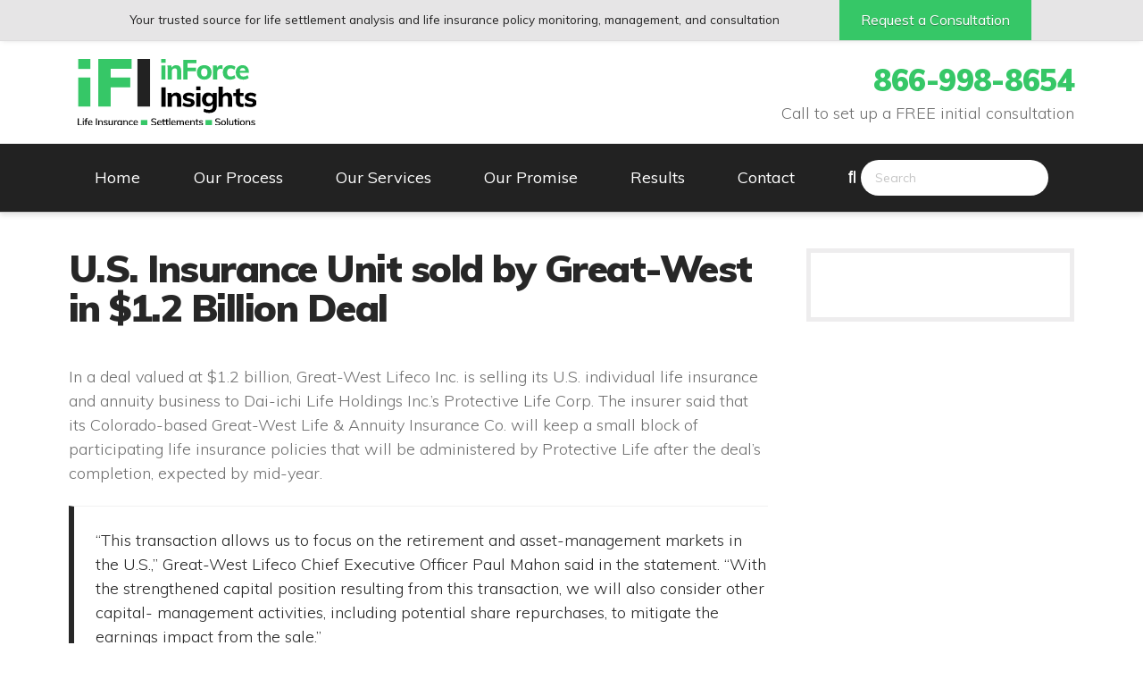

--- FILE ---
content_type: text/html; charset=UTF-8
request_url: https://inforceinsights.com/u-s-insurance-unit-sold-by-great-west-in-1-2-billion-deal/
body_size: 20093
content:
<!DOCTYPE html>
<html class="no-js" lang="en-US">
<head>
<meta charset="UTF-8">
<meta name="viewport" content="width=device-width, initial-scale=1.0">
<link rel="pingback" href="https://inforceinsights.com/xmlrpc.php">
<meta name='robots' content='index, follow, max-image-preview:large, max-snippet:-1, max-video-preview:-1' />
	<style>img:is([sizes="auto" i], [sizes^="auto," i]) { contain-intrinsic-size: 3000px 1500px }</style>
	
	<!-- This site is optimized with the Yoast SEO plugin v26.6 - https://yoast.com/wordpress/plugins/seo/ -->
	<title>U.S. Insurance sold by Great-West in $1.2 Billion Deal - inForce Insights</title>
	<meta name="description" content="In a deal valued at $1.2 billion, Great-West Lifeco Inc. is selling its U.S. individual life insurance and annuity business to Dai-ichi Life Holdings Inc.’s Protective Life Corp." />
	<link rel="canonical" href="https://inforceinsights.com/u-s-insurance-unit-sold-by-great-west-in-1-2-billion-deal/" />
	<meta property="og:locale" content="en_US" />
	<meta property="og:type" content="article" />
	<meta property="og:title" content="U.S. Insurance sold by Great-West in $1.2 Billion Deal - inForce Insights" />
	<meta property="og:description" content="In a deal valued at $1.2 billion, Great-West Lifeco Inc. is selling its U.S. individual life insurance and annuity business to Dai-ichi Life Holdings Inc.’s Protective Life Corp." />
	<meta property="og:url" content="https://inforceinsights.com/u-s-insurance-unit-sold-by-great-west-in-1-2-billion-deal/" />
	<meta property="og:site_name" content="inForce Insights" />
	<meta property="article:published_time" content="2019-01-24T19:21:27+00:00" />
	<meta property="article:modified_time" content="2019-07-29T14:14:06+00:00" />
	<meta name="author" content="7164wpczar" />
	<meta name="twitter:card" content="summary_large_image" />
	<meta name="twitter:label1" content="Written by" />
	<meta name="twitter:data1" content="7164wpczar" />
	<meta name="twitter:label2" content="Est. reading time" />
	<meta name="twitter:data2" content="1 minute" />
	<script type="application/ld+json" class="yoast-schema-graph">{"@context":"https://schema.org","@graph":[{"@type":"WebPage","@id":"https://inforceinsights.com/u-s-insurance-unit-sold-by-great-west-in-1-2-billion-deal/","url":"https://inforceinsights.com/u-s-insurance-unit-sold-by-great-west-in-1-2-billion-deal/","name":"U.S. Insurance sold by Great-West in $1.2 Billion Deal - inForce Insights","isPartOf":{"@id":"https://inforceinsights.com/#website"},"datePublished":"2019-01-24T19:21:27+00:00","dateModified":"2019-07-29T14:14:06+00:00","author":{"@id":"https://inforceinsights.com/#/schema/person/60f63e15498b21c5b7f6aef9b143be44"},"description":"In a deal valued at $1.2 billion, Great-West Lifeco Inc. is selling its U.S. individual life insurance and annuity business to Dai-ichi Life Holdings Inc.’s Protective Life Corp.","breadcrumb":{"@id":"https://inforceinsights.com/u-s-insurance-unit-sold-by-great-west-in-1-2-billion-deal/#breadcrumb"},"inLanguage":"en-US","potentialAction":[{"@type":"ReadAction","target":["https://inforceinsights.com/u-s-insurance-unit-sold-by-great-west-in-1-2-billion-deal/"]}]},{"@type":"BreadcrumbList","@id":"https://inforceinsights.com/u-s-insurance-unit-sold-by-great-west-in-1-2-billion-deal/#breadcrumb","itemListElement":[{"@type":"ListItem","position":1,"name":"Home","item":"https://inforceinsights.com/"},{"@type":"ListItem","position":2,"name":"All Resources","item":"https://inforceinsights.com/all-resources/"},{"@type":"ListItem","position":3,"name":"U.S. Insurance Unit sold by Great-West in $1.2 Billion Deal"}]},{"@type":"WebSite","@id":"https://inforceinsights.com/#website","url":"https://inforceinsights.com/","name":"inForce Insights","description":"","potentialAction":[{"@type":"SearchAction","target":{"@type":"EntryPoint","urlTemplate":"https://inforceinsights.com/?s={search_term_string}"},"query-input":{"@type":"PropertyValueSpecification","valueRequired":true,"valueName":"search_term_string"}}],"inLanguage":"en-US"},{"@type":"Person","@id":"https://inforceinsights.com/#/schema/person/60f63e15498b21c5b7f6aef9b143be44","name":"7164wpczar","image":{"@type":"ImageObject","inLanguage":"en-US","@id":"https://inforceinsights.com/#/schema/person/image/","url":"https://secure.gravatar.com/avatar/d2758ce36f6304511d1a00cb9f652073ac6e339c07579e07a8a2a622bf6411b0?s=96&d=mm&r=g","contentUrl":"https://secure.gravatar.com/avatar/d2758ce36f6304511d1a00cb9f652073ac6e339c07579e07a8a2a622bf6411b0?s=96&d=mm&r=g","caption":"7164wpczar"}}]}</script>
	<!-- / Yoast SEO plugin. -->


<link rel="alternate" type="application/rss+xml" title="inForce Insights &raquo; Feed" href="https://inforceinsights.com/feed/" />
<link rel="alternate" type="application/rss+xml" title="inForce Insights &raquo; Comments Feed" href="https://inforceinsights.com/comments/feed/" />
<link rel="alternate" type="application/rss+xml" title="inForce Insights &raquo; U.S. Insurance Unit sold by Great-West in $1.2 Billion Deal Comments Feed" href="https://inforceinsights.com/u-s-insurance-unit-sold-by-great-west-in-1-2-billion-deal/feed/" />
<script type="text/javascript">
/* <![CDATA[ */
window._wpemojiSettings = {"baseUrl":"https:\/\/s.w.org\/images\/core\/emoji\/16.0.1\/72x72\/","ext":".png","svgUrl":"https:\/\/s.w.org\/images\/core\/emoji\/16.0.1\/svg\/","svgExt":".svg","source":{"concatemoji":"https:\/\/inforceinsights.com\/wp-includes\/js\/wp-emoji-release.min.js?ver=6.8.3"}};
/*! This file is auto-generated */
!function(s,n){var o,i,e;function c(e){try{var t={supportTests:e,timestamp:(new Date).valueOf()};sessionStorage.setItem(o,JSON.stringify(t))}catch(e){}}function p(e,t,n){e.clearRect(0,0,e.canvas.width,e.canvas.height),e.fillText(t,0,0);var t=new Uint32Array(e.getImageData(0,0,e.canvas.width,e.canvas.height).data),a=(e.clearRect(0,0,e.canvas.width,e.canvas.height),e.fillText(n,0,0),new Uint32Array(e.getImageData(0,0,e.canvas.width,e.canvas.height).data));return t.every(function(e,t){return e===a[t]})}function u(e,t){e.clearRect(0,0,e.canvas.width,e.canvas.height),e.fillText(t,0,0);for(var n=e.getImageData(16,16,1,1),a=0;a<n.data.length;a++)if(0!==n.data[a])return!1;return!0}function f(e,t,n,a){switch(t){case"flag":return n(e,"\ud83c\udff3\ufe0f\u200d\u26a7\ufe0f","\ud83c\udff3\ufe0f\u200b\u26a7\ufe0f")?!1:!n(e,"\ud83c\udde8\ud83c\uddf6","\ud83c\udde8\u200b\ud83c\uddf6")&&!n(e,"\ud83c\udff4\udb40\udc67\udb40\udc62\udb40\udc65\udb40\udc6e\udb40\udc67\udb40\udc7f","\ud83c\udff4\u200b\udb40\udc67\u200b\udb40\udc62\u200b\udb40\udc65\u200b\udb40\udc6e\u200b\udb40\udc67\u200b\udb40\udc7f");case"emoji":return!a(e,"\ud83e\udedf")}return!1}function g(e,t,n,a){var r="undefined"!=typeof WorkerGlobalScope&&self instanceof WorkerGlobalScope?new OffscreenCanvas(300,150):s.createElement("canvas"),o=r.getContext("2d",{willReadFrequently:!0}),i=(o.textBaseline="top",o.font="600 32px Arial",{});return e.forEach(function(e){i[e]=t(o,e,n,a)}),i}function t(e){var t=s.createElement("script");t.src=e,t.defer=!0,s.head.appendChild(t)}"undefined"!=typeof Promise&&(o="wpEmojiSettingsSupports",i=["flag","emoji"],n.supports={everything:!0,everythingExceptFlag:!0},e=new Promise(function(e){s.addEventListener("DOMContentLoaded",e,{once:!0})}),new Promise(function(t){var n=function(){try{var e=JSON.parse(sessionStorage.getItem(o));if("object"==typeof e&&"number"==typeof e.timestamp&&(new Date).valueOf()<e.timestamp+604800&&"object"==typeof e.supportTests)return e.supportTests}catch(e){}return null}();if(!n){if("undefined"!=typeof Worker&&"undefined"!=typeof OffscreenCanvas&&"undefined"!=typeof URL&&URL.createObjectURL&&"undefined"!=typeof Blob)try{var e="postMessage("+g.toString()+"("+[JSON.stringify(i),f.toString(),p.toString(),u.toString()].join(",")+"));",a=new Blob([e],{type:"text/javascript"}),r=new Worker(URL.createObjectURL(a),{name:"wpTestEmojiSupports"});return void(r.onmessage=function(e){c(n=e.data),r.terminate(),t(n)})}catch(e){}c(n=g(i,f,p,u))}t(n)}).then(function(e){for(var t in e)n.supports[t]=e[t],n.supports.everything=n.supports.everything&&n.supports[t],"flag"!==t&&(n.supports.everythingExceptFlag=n.supports.everythingExceptFlag&&n.supports[t]);n.supports.everythingExceptFlag=n.supports.everythingExceptFlag&&!n.supports.flag,n.DOMReady=!1,n.readyCallback=function(){n.DOMReady=!0}}).then(function(){return e}).then(function(){var e;n.supports.everything||(n.readyCallback(),(e=n.source||{}).concatemoji?t(e.concatemoji):e.wpemoji&&e.twemoji&&(t(e.twemoji),t(e.wpemoji)))}))}((window,document),window._wpemojiSettings);
/* ]]> */
</script>
<style id='wp-emoji-styles-inline-css' type='text/css'>

	img.wp-smiley, img.emoji {
		display: inline !important;
		border: none !important;
		box-shadow: none !important;
		height: 1em !important;
		width: 1em !important;
		margin: 0 0.07em !important;
		vertical-align: -0.1em !important;
		background: none !important;
		padding: 0 !important;
	}
</style>
<link rel='stylesheet' id='wp-block-library-css' href='https://inforceinsights.com/wp-includes/css/dist/block-library/style.min.css?ver=6.8.3' type='text/css' media='all' />
<style id='wp-block-library-theme-inline-css' type='text/css'>
.wp-block-audio :where(figcaption){color:#555;font-size:13px;text-align:center}.is-dark-theme .wp-block-audio :where(figcaption){color:#ffffffa6}.wp-block-audio{margin:0 0 1em}.wp-block-code{border:1px solid #ccc;border-radius:4px;font-family:Menlo,Consolas,monaco,monospace;padding:.8em 1em}.wp-block-embed :where(figcaption){color:#555;font-size:13px;text-align:center}.is-dark-theme .wp-block-embed :where(figcaption){color:#ffffffa6}.wp-block-embed{margin:0 0 1em}.blocks-gallery-caption{color:#555;font-size:13px;text-align:center}.is-dark-theme .blocks-gallery-caption{color:#ffffffa6}:root :where(.wp-block-image figcaption){color:#555;font-size:13px;text-align:center}.is-dark-theme :root :where(.wp-block-image figcaption){color:#ffffffa6}.wp-block-image{margin:0 0 1em}.wp-block-pullquote{border-bottom:4px solid;border-top:4px solid;color:currentColor;margin-bottom:1.75em}.wp-block-pullquote cite,.wp-block-pullquote footer,.wp-block-pullquote__citation{color:currentColor;font-size:.8125em;font-style:normal;text-transform:uppercase}.wp-block-quote{border-left:.25em solid;margin:0 0 1.75em;padding-left:1em}.wp-block-quote cite,.wp-block-quote footer{color:currentColor;font-size:.8125em;font-style:normal;position:relative}.wp-block-quote:where(.has-text-align-right){border-left:none;border-right:.25em solid;padding-left:0;padding-right:1em}.wp-block-quote:where(.has-text-align-center){border:none;padding-left:0}.wp-block-quote.is-large,.wp-block-quote.is-style-large,.wp-block-quote:where(.is-style-plain){border:none}.wp-block-search .wp-block-search__label{font-weight:700}.wp-block-search__button{border:1px solid #ccc;padding:.375em .625em}:where(.wp-block-group.has-background){padding:1.25em 2.375em}.wp-block-separator.has-css-opacity{opacity:.4}.wp-block-separator{border:none;border-bottom:2px solid;margin-left:auto;margin-right:auto}.wp-block-separator.has-alpha-channel-opacity{opacity:1}.wp-block-separator:not(.is-style-wide):not(.is-style-dots){width:100px}.wp-block-separator.has-background:not(.is-style-dots){border-bottom:none;height:1px}.wp-block-separator.has-background:not(.is-style-wide):not(.is-style-dots){height:2px}.wp-block-table{margin:0 0 1em}.wp-block-table td,.wp-block-table th{word-break:normal}.wp-block-table :where(figcaption){color:#555;font-size:13px;text-align:center}.is-dark-theme .wp-block-table :where(figcaption){color:#ffffffa6}.wp-block-video :where(figcaption){color:#555;font-size:13px;text-align:center}.is-dark-theme .wp-block-video :where(figcaption){color:#ffffffa6}.wp-block-video{margin:0 0 1em}:root :where(.wp-block-template-part.has-background){margin-bottom:0;margin-top:0;padding:1.25em 2.375em}
</style>
<style id='classic-theme-styles-inline-css' type='text/css'>
/*! This file is auto-generated */
.wp-block-button__link{color:#fff;background-color:#32373c;border-radius:9999px;box-shadow:none;text-decoration:none;padding:calc(.667em + 2px) calc(1.333em + 2px);font-size:1.125em}.wp-block-file__button{background:#32373c;color:#fff;text-decoration:none}
</style>
<style id='safe-svg-svg-icon-style-inline-css' type='text/css'>
.safe-svg-cover{text-align:center}.safe-svg-cover .safe-svg-inside{display:inline-block;max-width:100%}.safe-svg-cover svg{fill:currentColor;height:100%;max-height:100%;max-width:100%;width:100%}

</style>
<link rel='stylesheet' id='wp-components-css' href='https://inforceinsights.com/wp-includes/css/dist/components/style.min.css?ver=6.8.3' type='text/css' media='all' />
<link rel='stylesheet' id='wp-preferences-css' href='https://inforceinsights.com/wp-includes/css/dist/preferences/style.min.css?ver=6.8.3' type='text/css' media='all' />
<link rel='stylesheet' id='wp-block-editor-css' href='https://inforceinsights.com/wp-includes/css/dist/block-editor/style.min.css?ver=6.8.3' type='text/css' media='all' />
<link rel='stylesheet' id='popup-maker-block-library-style-css' href='https://inforceinsights.com/wp-content/plugins/popup-maker/dist/packages/block-library-style.css?ver=dbea705cfafe089d65f1' type='text/css' media='all' />
<style id='global-styles-inline-css' type='text/css'>
:root{--wp--preset--aspect-ratio--square: 1;--wp--preset--aspect-ratio--4-3: 4/3;--wp--preset--aspect-ratio--3-4: 3/4;--wp--preset--aspect-ratio--3-2: 3/2;--wp--preset--aspect-ratio--2-3: 2/3;--wp--preset--aspect-ratio--16-9: 16/9;--wp--preset--aspect-ratio--9-16: 9/16;--wp--preset--color--black: #000000;--wp--preset--color--cyan-bluish-gray: #abb8c3;--wp--preset--color--white: #ffffff;--wp--preset--color--pale-pink: #f78da7;--wp--preset--color--vivid-red: #cf2e2e;--wp--preset--color--luminous-vivid-orange: #ff6900;--wp--preset--color--luminous-vivid-amber: #fcb900;--wp--preset--color--light-green-cyan: #7bdcb5;--wp--preset--color--vivid-green-cyan: #00d084;--wp--preset--color--pale-cyan-blue: #8ed1fc;--wp--preset--color--vivid-cyan-blue: #0693e3;--wp--preset--color--vivid-purple: #9b51e0;--wp--preset--gradient--vivid-cyan-blue-to-vivid-purple: linear-gradient(135deg,rgba(6,147,227,1) 0%,rgb(155,81,224) 100%);--wp--preset--gradient--light-green-cyan-to-vivid-green-cyan: linear-gradient(135deg,rgb(122,220,180) 0%,rgb(0,208,130) 100%);--wp--preset--gradient--luminous-vivid-amber-to-luminous-vivid-orange: linear-gradient(135deg,rgba(252,185,0,1) 0%,rgba(255,105,0,1) 100%);--wp--preset--gradient--luminous-vivid-orange-to-vivid-red: linear-gradient(135deg,rgba(255,105,0,1) 0%,rgb(207,46,46) 100%);--wp--preset--gradient--very-light-gray-to-cyan-bluish-gray: linear-gradient(135deg,rgb(238,238,238) 0%,rgb(169,184,195) 100%);--wp--preset--gradient--cool-to-warm-spectrum: linear-gradient(135deg,rgb(74,234,220) 0%,rgb(151,120,209) 20%,rgb(207,42,186) 40%,rgb(238,44,130) 60%,rgb(251,105,98) 80%,rgb(254,248,76) 100%);--wp--preset--gradient--blush-light-purple: linear-gradient(135deg,rgb(255,206,236) 0%,rgb(152,150,240) 100%);--wp--preset--gradient--blush-bordeaux: linear-gradient(135deg,rgb(254,205,165) 0%,rgb(254,45,45) 50%,rgb(107,0,62) 100%);--wp--preset--gradient--luminous-dusk: linear-gradient(135deg,rgb(255,203,112) 0%,rgb(199,81,192) 50%,rgb(65,88,208) 100%);--wp--preset--gradient--pale-ocean: linear-gradient(135deg,rgb(255,245,203) 0%,rgb(182,227,212) 50%,rgb(51,167,181) 100%);--wp--preset--gradient--electric-grass: linear-gradient(135deg,rgb(202,248,128) 0%,rgb(113,206,126) 100%);--wp--preset--gradient--midnight: linear-gradient(135deg,rgb(2,3,129) 0%,rgb(40,116,252) 100%);--wp--preset--font-size--small: 13px;--wp--preset--font-size--medium: 20px;--wp--preset--font-size--large: 36px;--wp--preset--font-size--x-large: 42px;--wp--preset--spacing--20: 0.44rem;--wp--preset--spacing--30: 0.67rem;--wp--preset--spacing--40: 1rem;--wp--preset--spacing--50: 1.5rem;--wp--preset--spacing--60: 2.25rem;--wp--preset--spacing--70: 3.38rem;--wp--preset--spacing--80: 5.06rem;--wp--preset--shadow--natural: 6px 6px 9px rgba(0, 0, 0, 0.2);--wp--preset--shadow--deep: 12px 12px 50px rgba(0, 0, 0, 0.4);--wp--preset--shadow--sharp: 6px 6px 0px rgba(0, 0, 0, 0.2);--wp--preset--shadow--outlined: 6px 6px 0px -3px rgba(255, 255, 255, 1), 6px 6px rgba(0, 0, 0, 1);--wp--preset--shadow--crisp: 6px 6px 0px rgba(0, 0, 0, 1);}:where(.is-layout-flex){gap: 0.5em;}:where(.is-layout-grid){gap: 0.5em;}body .is-layout-flex{display: flex;}.is-layout-flex{flex-wrap: wrap;align-items: center;}.is-layout-flex > :is(*, div){margin: 0;}body .is-layout-grid{display: grid;}.is-layout-grid > :is(*, div){margin: 0;}:where(.wp-block-columns.is-layout-flex){gap: 2em;}:where(.wp-block-columns.is-layout-grid){gap: 2em;}:where(.wp-block-post-template.is-layout-flex){gap: 1.25em;}:where(.wp-block-post-template.is-layout-grid){gap: 1.25em;}.has-black-color{color: var(--wp--preset--color--black) !important;}.has-cyan-bluish-gray-color{color: var(--wp--preset--color--cyan-bluish-gray) !important;}.has-white-color{color: var(--wp--preset--color--white) !important;}.has-pale-pink-color{color: var(--wp--preset--color--pale-pink) !important;}.has-vivid-red-color{color: var(--wp--preset--color--vivid-red) !important;}.has-luminous-vivid-orange-color{color: var(--wp--preset--color--luminous-vivid-orange) !important;}.has-luminous-vivid-amber-color{color: var(--wp--preset--color--luminous-vivid-amber) !important;}.has-light-green-cyan-color{color: var(--wp--preset--color--light-green-cyan) !important;}.has-vivid-green-cyan-color{color: var(--wp--preset--color--vivid-green-cyan) !important;}.has-pale-cyan-blue-color{color: var(--wp--preset--color--pale-cyan-blue) !important;}.has-vivid-cyan-blue-color{color: var(--wp--preset--color--vivid-cyan-blue) !important;}.has-vivid-purple-color{color: var(--wp--preset--color--vivid-purple) !important;}.has-black-background-color{background-color: var(--wp--preset--color--black) !important;}.has-cyan-bluish-gray-background-color{background-color: var(--wp--preset--color--cyan-bluish-gray) !important;}.has-white-background-color{background-color: var(--wp--preset--color--white) !important;}.has-pale-pink-background-color{background-color: var(--wp--preset--color--pale-pink) !important;}.has-vivid-red-background-color{background-color: var(--wp--preset--color--vivid-red) !important;}.has-luminous-vivid-orange-background-color{background-color: var(--wp--preset--color--luminous-vivid-orange) !important;}.has-luminous-vivid-amber-background-color{background-color: var(--wp--preset--color--luminous-vivid-amber) !important;}.has-light-green-cyan-background-color{background-color: var(--wp--preset--color--light-green-cyan) !important;}.has-vivid-green-cyan-background-color{background-color: var(--wp--preset--color--vivid-green-cyan) !important;}.has-pale-cyan-blue-background-color{background-color: var(--wp--preset--color--pale-cyan-blue) !important;}.has-vivid-cyan-blue-background-color{background-color: var(--wp--preset--color--vivid-cyan-blue) !important;}.has-vivid-purple-background-color{background-color: var(--wp--preset--color--vivid-purple) !important;}.has-black-border-color{border-color: var(--wp--preset--color--black) !important;}.has-cyan-bluish-gray-border-color{border-color: var(--wp--preset--color--cyan-bluish-gray) !important;}.has-white-border-color{border-color: var(--wp--preset--color--white) !important;}.has-pale-pink-border-color{border-color: var(--wp--preset--color--pale-pink) !important;}.has-vivid-red-border-color{border-color: var(--wp--preset--color--vivid-red) !important;}.has-luminous-vivid-orange-border-color{border-color: var(--wp--preset--color--luminous-vivid-orange) !important;}.has-luminous-vivid-amber-border-color{border-color: var(--wp--preset--color--luminous-vivid-amber) !important;}.has-light-green-cyan-border-color{border-color: var(--wp--preset--color--light-green-cyan) !important;}.has-vivid-green-cyan-border-color{border-color: var(--wp--preset--color--vivid-green-cyan) !important;}.has-pale-cyan-blue-border-color{border-color: var(--wp--preset--color--pale-cyan-blue) !important;}.has-vivid-cyan-blue-border-color{border-color: var(--wp--preset--color--vivid-cyan-blue) !important;}.has-vivid-purple-border-color{border-color: var(--wp--preset--color--vivid-purple) !important;}.has-vivid-cyan-blue-to-vivid-purple-gradient-background{background: var(--wp--preset--gradient--vivid-cyan-blue-to-vivid-purple) !important;}.has-light-green-cyan-to-vivid-green-cyan-gradient-background{background: var(--wp--preset--gradient--light-green-cyan-to-vivid-green-cyan) !important;}.has-luminous-vivid-amber-to-luminous-vivid-orange-gradient-background{background: var(--wp--preset--gradient--luminous-vivid-amber-to-luminous-vivid-orange) !important;}.has-luminous-vivid-orange-to-vivid-red-gradient-background{background: var(--wp--preset--gradient--luminous-vivid-orange-to-vivid-red) !important;}.has-very-light-gray-to-cyan-bluish-gray-gradient-background{background: var(--wp--preset--gradient--very-light-gray-to-cyan-bluish-gray) !important;}.has-cool-to-warm-spectrum-gradient-background{background: var(--wp--preset--gradient--cool-to-warm-spectrum) !important;}.has-blush-light-purple-gradient-background{background: var(--wp--preset--gradient--blush-light-purple) !important;}.has-blush-bordeaux-gradient-background{background: var(--wp--preset--gradient--blush-bordeaux) !important;}.has-luminous-dusk-gradient-background{background: var(--wp--preset--gradient--luminous-dusk) !important;}.has-pale-ocean-gradient-background{background: var(--wp--preset--gradient--pale-ocean) !important;}.has-electric-grass-gradient-background{background: var(--wp--preset--gradient--electric-grass) !important;}.has-midnight-gradient-background{background: var(--wp--preset--gradient--midnight) !important;}.has-small-font-size{font-size: var(--wp--preset--font-size--small) !important;}.has-medium-font-size{font-size: var(--wp--preset--font-size--medium) !important;}.has-large-font-size{font-size: var(--wp--preset--font-size--large) !important;}.has-x-large-font-size{font-size: var(--wp--preset--font-size--x-large) !important;}
:where(.wp-block-post-template.is-layout-flex){gap: 1.25em;}:where(.wp-block-post-template.is-layout-grid){gap: 1.25em;}
:where(.wp-block-columns.is-layout-flex){gap: 2em;}:where(.wp-block-columns.is-layout-grid){gap: 2em;}
:root :where(.wp-block-pullquote){font-size: 1.5em;line-height: 1.6;}
</style>
<link rel='stylesheet' id='real-time-validation-plugin-styles-css' href='https://inforceinsights.com/wp-content/plugins/real-time-validation-for-gravity-forms/public/assets/css/public.css?ver=1.7.0' type='text/css' media='all' />
<link rel='stylesheet' id='x-stack-css' href='https://inforceinsights.com/wp-content/themes/x/framework/dist/css/site/stacks/integrity-light.css?ver=10.7.9' type='text/css' media='all' />
<link rel='stylesheet' id='tpgrf_woocommerce-css' href='https://inforceinsights.com/wp-content/themes/x/css/site/woocommerce.css?ver=6.8.3' type='text/css' media='all' />
<link rel='stylesheet' id='tpgrf_gravity_forms-css' href='https://inforceinsights.com/wp-content/themes/x/css/site/gravity_forms.css?ver=6.8.3' type='text/css' media='all' />
<style id='cs-inline-css' type='text/css'>
@media (min-width:1200px){.x-hide-xl{display:none !important;}}@media (min-width:979px) and (max-width:1199px){.x-hide-lg{display:none !important;}}@media (min-width:767px) and (max-width:978px){.x-hide-md{display:none !important;}}@media (min-width:480px) and (max-width:766px){.x-hide-sm{display:none !important;}}@media (max-width:479px){.x-hide-xs{display:none !important;}} a,h1 a:hover,h2 a:hover,h3 a:hover,h4 a:hover,h5 a:hover,h6 a:hover,.x-breadcrumb-wrap a:hover,.widget ul li a:hover,.widget ol li a:hover,.widget.widget_text ul li a,.widget.widget_text ol li a,.widget_nav_menu .current-menu-item > a,.x-accordion-heading .x-accordion-toggle:hover,.x-comment-author a:hover,.x-comment-time:hover,.x-recent-posts a:hover .h-recent-posts{color:rgb(54,199,103);}a:hover,.widget.widget_text ul li a:hover,.widget.widget_text ol li a:hover,.x-twitter-widget ul li a:hover{color:rgb(43,159,82);}.rev_slider_wrapper,a.x-img-thumbnail:hover,.x-slider-container.below,.page-template-template-blank-3-php .x-slider-container.above,.page-template-template-blank-6-php .x-slider-container.above{border-color:rgb(54,199,103);}.entry-thumb:before,.x-pagination span.current,.woocommerce-pagination span[aria-current],.flex-direction-nav a,.flex-control-nav a:hover,.flex-control-nav a.flex-active,.mejs-time-current,.x-dropcap,.x-skill-bar .bar,.x-pricing-column.featured h2,.h-comments-title small,.x-entry-share .x-share:hover,.x-highlight,.x-recent-posts .x-recent-posts-img:after{background-color:rgb(54,199,103);}.x-nav-tabs > .active > a,.x-nav-tabs > .active > a:hover{box-shadow:inset 0 3px 0 0 rgb(54,199,103);}.x-main{width:calc(72% - 2.463055%);}.x-sidebar{width:calc(100% - 2.463055% - 72%);}.x-comment-author,.x-comment-time,.comment-form-author label,.comment-form-email label,.comment-form-url label,.comment-form-rating label,.comment-form-comment label,.widget_calendar #wp-calendar caption,.widget.widget_rss li .rsswidget{font-family:inherit;font-weight:700;}.p-landmark-sub,.p-meta,input,button,select,textarea{font-family:inherit;}.widget ul li a,.widget ol li a,.x-comment-time{color:rgb(112,112,112);}.widget_text ol li a,.widget_text ul li a{color:rgb(54,199,103);}.widget_text ol li a:hover,.widget_text ul li a:hover{color:rgb(43,159,82);}.comment-form-author label,.comment-form-email label,.comment-form-url label,.comment-form-rating label,.comment-form-comment label,.widget_calendar #wp-calendar th,.p-landmark-sub strong,.widget_tag_cloud .tagcloud a:hover,.widget_tag_cloud .tagcloud a:active,.entry-footer a:hover,.entry-footer a:active,.x-breadcrumbs .current,.x-comment-author,.x-comment-author a{color:#272727;}.widget_calendar #wp-calendar th{border-color:#272727;}.h-feature-headline span i{background-color:#272727;}@media (max-width:978.98px){}html{font-size:14px;}@media (min-width:479px){html{font-size:14px;}}@media (min-width:766px){html{font-size:14px;}}@media (min-width:978px){html{font-size:14px;}}@media (min-width:1199px){html{font-size:14px;}}body{font-style:normal;font-weight:300;color:rgb(112,112,112);background-color:rgb(255,255,255);}.w-b{font-weight:300 !important;}h1,h2,h3,h4,h5,h6,.h1,.h2,.h3,.h4,.h5,.h6,.x-text-headline{font-family:inherit;font-style:normal;font-weight:700;}h1,.h1{letter-spacing:-0.035em;}h2,.h2{letter-spacing:-0.035em;}h3,.h3{letter-spacing:-0.035em;}h4,.h4{letter-spacing:-0.035em;}h5,.h5{letter-spacing:-0.035em;}h6,.h6{letter-spacing:-0.035em;}.w-h{font-weight:700 !important;}.x-container.width{width:88%;}.x-container.max{max-width:1200px;}.x-bar-content.x-container.width{flex-basis:88%;}.x-main.full{float:none;clear:both;display:block;width:auto;}@media (max-width:978.98px){.x-main.full,.x-main.left,.x-main.right,.x-sidebar.left,.x-sidebar.right{float:none;display:block;width:auto !important;}}.entry-header,.entry-content{font-size:1rem;}body,input,button,select,textarea{font-family:inherit;}h1,h2,h3,h4,h5,h6,.h1,.h2,.h3,.h4,.h5,.h6,h1 a,h2 a,h3 a,h4 a,h5 a,h6 a,.h1 a,.h2 a,.h3 a,.h4 a,.h5 a,.h6 a,blockquote{color:#272727;}.cfc-h-tx{color:#272727 !important;}.cfc-h-bd{border-color:#272727 !important;}.cfc-h-bg{background-color:#272727 !important;}.cfc-b-tx{color:rgb(112,112,112) !important;}.cfc-b-bd{border-color:rgb(112,112,112) !important;}.cfc-b-bg{background-color:rgb(112,112,112) !important;}.x-btn,.button,[type="submit"]{color:#ffffff;border-color:rgb(54,199,103);background-color:rgb(54,199,103);margin-bottom:0.25em;text-shadow:0 0.075em 0.075em rgba(0,0,0,0.5);box-shadow:0 0.25em 0 0 rgb(54,199,103),0 4px 9px rgba(0,0,0,0.75);padding:0.579em 1.105em 0.842em;font-size:19px;}.x-btn:hover,.button:hover,[type="submit"]:hover{color:#ffffff;border-color:rgb(43,159,82);background-color:rgb(43,159,82);margin-bottom:0.25em;text-shadow:0 0.075em 0.075em rgba(0,0,0,0.5);box-shadow:0 0.25em 0 0 rgb(43,159,82),0 4px 9px rgba(0,0,0,0.75);}.x-btn.x-btn-real,.x-btn.x-btn-real:hover{margin-bottom:0.25em;text-shadow:0 0.075em 0.075em rgba(0,0,0,0.65);}.x-btn.x-btn-real{box-shadow:0 0.25em 0 0 rgb(54,199,103),0 4px 9px rgba(0,0,0,0.75);}.x-btn.x-btn-real:hover{box-shadow:0 0.25em 0 0 rgb(43,159,82),0 4px 9px rgba(0,0,0,0.75);}.x-btn.x-btn-flat,.x-btn.x-btn-flat:hover{margin-bottom:0;text-shadow:0 0.075em 0.075em rgba(0,0,0,0.65);box-shadow:none;}.x-btn.x-btn-transparent,.x-btn.x-btn-transparent:hover{margin-bottom:0;border-width:3px;text-shadow:none;text-transform:uppercase;background-color:transparent;box-shadow:none;}body .gform_wrapper .gfield_required{color:rgb(54,199,103);}body .gform_wrapper h2.gsection_title,body .gform_wrapper h3.gform_title,body .gform_wrapper .top_label .gfield_label,body .gform_wrapper .left_label .gfield_label,body .gform_wrapper .right_label .gfield_label{font-weight:700;}body .gform_wrapper h2.gsection_title{letter-spacing:-0.035em!important;}body .gform_wrapper h3.gform_title{letter-spacing:-0.035em!important;}body .gform_wrapper .top_label .gfield_label,body .gform_wrapper .left_label .gfield_label,body .gform_wrapper .right_label .gfield_label{color:#272727;}body .gform_wrapper .validation_message{font-weight:300;}.x-topbar .p-info a:hover,.x-widgetbar .widget ul li a:hover{color:rgb(54,199,103);}.x-topbar .p-info,.x-topbar .p-info a,.x-navbar .desktop .x-nav > li > a,.x-navbar .desktop .sub-menu a,.x-navbar .mobile .x-nav li > a,.x-breadcrumb-wrap a,.x-breadcrumbs .delimiter{color:rgb(255,255,255);}.x-navbar .desktop .x-nav > li > a:hover,.x-navbar .desktop .x-nav > .x-active > a,.x-navbar .desktop .x-nav > .current-menu-item > a,.x-navbar .desktop .sub-menu a:hover,.x-navbar .desktop .sub-menu .x-active > a,.x-navbar .desktop .sub-menu .current-menu-item > a,.x-navbar .desktop .x-nav .x-megamenu > .sub-menu > li > a,.x-navbar .mobile .x-nav li > a:hover,.x-navbar .mobile .x-nav .x-active > a,.x-navbar .mobile .x-nav .current-menu-item > a{color:rgb(255,255,255);}.x-navbar .desktop .x-nav > li > a:hover,.x-navbar .desktop .x-nav > .x-active > a,.x-navbar .desktop .x-nav > .current-menu-item > a{box-shadow:inset 0 4px 0 0 rgb(54,199,103);}.x-navbar .desktop .x-nav > li > a{height:90px;padding-top:37px;}.x-navbar .desktop .x-nav > li ul{top:calc(90px - 15px);}@media (max-width:979px){}.x-navbar-inner{min-height:90px;}.x-brand{margin-top:22px;font-family:inherit;font-size:42px;font-style:normal;font-weight:700;letter-spacing:-0.035em;color:#272727;}.x-brand:hover,.x-brand:focus{color:#272727;}.x-brand img{width:calc(300px / 2);}.x-navbar .x-nav-wrap .x-nav > li > a{font-family:inherit;font-style:normal;font-weight:700;letter-spacing:0em;}.x-navbar .desktop .x-nav > li > a{font-size:18px;}.x-navbar .desktop .x-nav > li > a:not(.x-btn-navbar-woocommerce){padding-left:20px;padding-right:20px;}.x-navbar .desktop .x-nav > li > a > span{margin-right:-0em;}.x-btn-navbar{margin-top:20px;}.x-btn-navbar,.x-btn-navbar.collapsed{font-size:24px;}@media (max-width:979px){.x-widgetbar{left:0;right:0;}}.bg .mejs-container,.x-video .mejs-container{position:unset !important;} @font-face{font-family:'FontAwesomePro';font-style:normal;font-weight:900;font-display:block;src:url('https://inforceinsights.com/wp-content/plugins/cornerstone/assets/fonts/fa-solid-900.woff2?ver=6.7.2') format('woff2'),url('https://inforceinsights.com/wp-content/plugins/cornerstone/assets/fonts/fa-solid-900.ttf?ver=6.7.2') format('truetype');}[data-x-fa-pro-icon]{font-family:"FontAwesomePro" !important;}[data-x-fa-pro-icon]:before{content:attr(data-x-fa-pro-icon);}[data-x-icon],[data-x-icon-o],[data-x-icon-l],[data-x-icon-s],[data-x-icon-b],[data-x-icon-sr],[data-x-icon-ss],[data-x-icon-sl],[data-x-fa-pro-icon],[class*="cs-fa-"]{display:inline-flex;font-style:normal;font-weight:400;text-decoration:inherit;text-rendering:auto;-webkit-font-smoothing:antialiased;-moz-osx-font-smoothing:grayscale;}[data-x-icon].left,[data-x-icon-o].left,[data-x-icon-l].left,[data-x-icon-s].left,[data-x-icon-b].left,[data-x-icon-sr].left,[data-x-icon-ss].left,[data-x-icon-sl].left,[data-x-fa-pro-icon].left,[class*="cs-fa-"].left{margin-right:0.5em;}[data-x-icon].right,[data-x-icon-o].right,[data-x-icon-l].right,[data-x-icon-s].right,[data-x-icon-b].right,[data-x-icon-sr].right,[data-x-icon-ss].right,[data-x-icon-sl].right,[data-x-fa-pro-icon].right,[class*="cs-fa-"].right{margin-left:0.5em;}[data-x-icon]:before,[data-x-icon-o]:before,[data-x-icon-l]:before,[data-x-icon-s]:before,[data-x-icon-b]:before,[data-x-icon-sr]:before,[data-x-icon-ss]:before,[data-x-icon-sl]:before,[data-x-fa-pro-icon]:before,[class*="cs-fa-"]:before{line-height:1;}@font-face{font-family:'FontAwesome';font-style:normal;font-weight:900;font-display:block;src:url('https://inforceinsights.com/wp-content/plugins/cornerstone/assets/fonts/fa-solid-900.woff2?ver=6.7.2') format('woff2'),url('https://inforceinsights.com/wp-content/plugins/cornerstone/assets/fonts/fa-solid-900.ttf?ver=6.7.2') format('truetype');}[data-x-icon],[data-x-icon-s],[data-x-icon][class*="cs-fa-"]{font-family:"FontAwesome" !important;font-weight:900;}[data-x-icon]:before,[data-x-icon][class*="cs-fa-"]:before{content:attr(data-x-icon);}[data-x-icon-s]:before{content:attr(data-x-icon-s);}@font-face{font-family:'FontAwesomeRegular';font-style:normal;font-weight:400;font-display:block;src:url('https://inforceinsights.com/wp-content/plugins/cornerstone/assets/fonts/fa-regular-400.woff2?ver=6.7.2') format('woff2'),url('https://inforceinsights.com/wp-content/plugins/cornerstone/assets/fonts/fa-regular-400.ttf?ver=6.7.2') format('truetype');}@font-face{font-family:'FontAwesomePro';font-style:normal;font-weight:400;font-display:block;src:url('https://inforceinsights.com/wp-content/plugins/cornerstone/assets/fonts/fa-regular-400.woff2?ver=6.7.2') format('woff2'),url('https://inforceinsights.com/wp-content/plugins/cornerstone/assets/fonts/fa-regular-400.ttf?ver=6.7.2') format('truetype');}[data-x-icon-o]{font-family:"FontAwesomeRegular" !important;}[data-x-icon-o]:before{content:attr(data-x-icon-o);}@font-face{font-family:'FontAwesomeLight';font-style:normal;font-weight:300;font-display:block;src:url('https://inforceinsights.com/wp-content/plugins/cornerstone/assets/fonts/fa-light-300.woff2?ver=6.7.2') format('woff2'),url('https://inforceinsights.com/wp-content/plugins/cornerstone/assets/fonts/fa-light-300.ttf?ver=6.7.2') format('truetype');}@font-face{font-family:'FontAwesomePro';font-style:normal;font-weight:300;font-display:block;src:url('https://inforceinsights.com/wp-content/plugins/cornerstone/assets/fonts/fa-light-300.woff2?ver=6.7.2') format('woff2'),url('https://inforceinsights.com/wp-content/plugins/cornerstone/assets/fonts/fa-light-300.ttf?ver=6.7.2') format('truetype');}[data-x-icon-l]{font-family:"FontAwesomeLight" !important;font-weight:300;}[data-x-icon-l]:before{content:attr(data-x-icon-l);}@font-face{font-family:'FontAwesomeBrands';font-style:normal;font-weight:normal;font-display:block;src:url('https://inforceinsights.com/wp-content/plugins/cornerstone/assets/fonts/fa-brands-400.woff2?ver=6.7.2') format('woff2'),url('https://inforceinsights.com/wp-content/plugins/cornerstone/assets/fonts/fa-brands-400.ttf?ver=6.7.2') format('truetype');}[data-x-icon-b]{font-family:"FontAwesomeBrands" !important;}[data-x-icon-b]:before{content:attr(data-x-icon-b);}.widget.widget_rss li .rsswidget:before{content:"\f35d";padding-right:0.4em;font-family:"FontAwesome";}.x-navbar-inner #menu-navbar{margin:0;}.x-navbar .desktop .x-nav > li > a{text-decoration:none;}.search-nav > a{padding-top:5px;padding-bottom:5px;}.search-nav .search-query{height:40px;position:relative;}.form-search .search-query{padding-left:15px;padding-right:30px;}.form-search:before,.widget_product_search form:before{content:"\f002";z-index:2;left:unset;right:12px;font-size:18px!important;bottom:45%;}.x-btn-navbar .x-icon-bars{display:block;}.masthead .x-topbar-inner.x-container.max{max-width:100%!important;width:100%!important;}.masthead .x-topbar-inner .topbar-lower{width:88%;max-width:1200px;margin:0 auto;}.x-btn.x-btn-global{border-radius:25px;}.gform_button{border-radius:25px!important;}.callout + div{}.callout.x-column{margin-right:5%;}.relative{position:relative;}.absolute{position:absolute;}.underline-green{position:relative;}.underline-green:after{content:'';height:8px;width:250px;background-color:#36C767;position:absolute;bottom:-15px;left:0;}.footer-copyright{color:#fff;}.featured-text{font-size:1.25em!important;}.x-sidebar{padding:2em;border:5px solid #EEEDEE;}.m4f-6.x-text .x-text-content-text-primary{font-family:Muli;font-weight:900;color:#222;}h1,h2,h3,h4,h5,h6,.h1,.h2,.h3,.h4,.h5,.h6,.hero-headline{font-weight:900!important;}h2,.h2{margin-bottom:30px!important;}.color-222{color:#222;}.archive .x-main,.blog .x-main,.search-results .x-main,.resource-shortcode .x-main{width:calc(100% - 300px)!important;}.archive .x-sidebar,.blog .x-sidebar,.search-results .x-sidebar,.resource-shortcode .x-sidebar{width:300px!important;min-width:300px!important;}.sidebar-category > ul > li > ul > li > a{font-weight:900;}@media screen and (min-width:550px){}@media screen and (min-width:768px){.featured-text{font-size:1.5em!important;}}@media screen and (min-width:1024px){.featured-text{font-size:1.75em!important;}}
</style>
<!--n2css--><!--n2js--><script type="text/javascript" src="https://inforceinsights.com/wp-includes/js/jquery/jquery.min.js?ver=3.7.1" id="jquery-core-js"></script>
<script type="text/javascript" src="https://inforceinsights.com/wp-includes/js/jquery/jquery-migrate.min.js?ver=3.4.1" id="jquery-migrate-js"></script>
<script type="text/javascript" src="https://inforceinsights.com/wp-content/plugins/real-time-validation-for-gravity-forms/public/assets/js/livevalidation_standalone.js?ver=1.7.0" id="real-time-validation-live-validation-js"></script>
<script type="text/javascript" src="https://inforceinsights.com/wp-content/plugins/real-time-validation-for-gravity-forms/public/assets/js/public.js?ver=1.7.0" id="real-time-validation-plugin-script-js"></script>
<script type="text/javascript" src="https://inforceinsights.com/wp-content/plugins/real-time-validation-for-gravity-forms/public/assets/js/default_validation.js?ver=1.7.0" id="real-time-validation-plugin-defaiult-skin-js-js"></script>
<link rel="https://api.w.org/" href="https://inforceinsights.com/wp-json/" /><link rel="alternate" title="JSON" type="application/json" href="https://inforceinsights.com/wp-json/wp/v2/posts/400" /><link rel='shortlink' href='https://inforceinsights.com/?p=400' />
<link rel="alternate" title="oEmbed (JSON)" type="application/json+oembed" href="https://inforceinsights.com/wp-json/oembed/1.0/embed?url=https%3A%2F%2Finforceinsights.com%2Fu-s-insurance-unit-sold-by-great-west-in-1-2-billion-deal%2F" />
<link rel="alternate" title="oEmbed (XML)" type="text/xml+oembed" href="https://inforceinsights.com/wp-json/oembed/1.0/embed?url=https%3A%2F%2Finforceinsights.com%2Fu-s-insurance-unit-sold-by-great-west-in-1-2-billion-deal%2F&#038;format=xml" />

  <script>
	var $ = jQuery;
  </script>


<script>
  //check the current time
  var current = new Date();
  var now = new Date();
  var currentDay = current.getDate();
  var currentMonth = current.getMonth();
  //create our arrays to hold all our promos
  var promoList = [];
  //promoStartQueue is a list of promos that need to fire today (the day you visit the site)
  var promoStartQueue = [];
  //promoEndQueue is a list of promos that need to END today
  var promoEndQueue = [];

  //this is the promo constructor. It takes three arguments: class name, start day, and end day
  var promo = function (name, start, end) {
    this.name = name;
    this.startDate = new Date(start);
    this.startDay = this.startDate.getDate();
    this.startMonth = this.startDate.getMonth();
    this.endDate = new Date(end);
    this.endDay = this.endDate.getDate();
    this.endMonth = this.endDate.getMonth();
  }

  //this function pushes new promo objects into the promoList
  var newPromo = function (name, start, end) {
    promoList.push(new promo(name, start, end));
  }

  //here's what it does to show a promo
  var showPromo = function (promo) {
    $('.promo.default-promo').addClass('pe-hide');
    $(promo).removeClass('pe-hide').addClass('pe-show');
  }

  var hidePromo = function (promo) {
    $(promo).removeClass('pe-show').addClass('pe-hide');
  }

  var revertPromos = function () {
    $('.promo').addClass('pe-hide');
    $('.promo.default-promo').removeClass('pe-hide').addClass('pe-show');
  }

  var startEngine = function () {
    $('.promo:not(.default-promo)').addClass('pe-hide');

    $.each(promoList, function () {
      //check all start dates
      if (now.getTime() > this.startDate) {
        //show that promo!
        showPromo(this.name);
      }
    });

    //check each of our promos, and queue up any that are for today
    $.each(promoList, function (index) {
      //check if the start Month & Day of the promo matches today
      if (this.startDay === currentDay && this.startMonth === currentMonth) {
        //add it to promoStartQueue;
        promoStartQueue.push(this);
      }
      //check if the end Month & Day of the promo matches today
      if (this.endDay === currentDay && this.endMonth === currentMonth) {
        //add it to promoEndQueue;
        promoEndQueue.push(this);
      }
    });

    //if we have anything in either queue, start the timeout
    if (promoStartQueue.length || promoEndQueue.length) {
      var timeout = window.setInterval(function () {
        now = new Date();
        $.each(promoStartQueue, function () {
          //check all start dates
          if (now.getTime() > this.startDate) {
            //show that promo!
            showPromo(this.name);
            //create a variable to keep track of its place in the array
            var thisIndex = promoStartQueue.indexOf(this);
            //remove this promo from the promoStartQueue array by splicing it out
            promoStartQueue.splice(thisIndex, 1);
          }
        });
        $.each(promoEndQueue, function () {
          //check all end dates
          if (now.getTime() > this.endDate) {
            hidePromo(this.name);
            var thisIndex = promoEndQueue.indexOf(this);
            promoEndQueue.splice(thisIndex, 1);
          }
        });
        //at the end of all that, clear the timeout if the queues are empty!
        if (promoStartQueue.length === 0 && promoEndQueue.length === 0) {
          clearTimeout(timeout);
          //then check if all .promo are hidden, show .promo.default-promo
          var allPromosHidden = true;
          $('.promo').each(function () {
            if (!$(this).hasClass('pe-hide')) {
              allPromosHidden = false;
            }
          });
          if (allPromosHidden) {
            revertPromos();
          }
        }
      }, 1000);
    }
  }
</script>

<!-- Global site tag (gtag.js) - Google Analytics -->
<script async src="https://www.googletagmanager.com/gtag/js?id=UA-142692715-1"></script>
<script>
  window.dataLayer = window.dataLayer || [];
  function gtag(){dataLayer.push(arguments);}
  gtag('js', new Date());

  gtag('config', 'UA-142692715-1');
</script>

<!-- Google tag (gtag.js) -->
<script async src="https://www.googletagmanager.com/gtag/js?id=G-DHBDKCS684"></script>
<script>
  window.dataLayer = window.dataLayer || [];
  function gtag(){dataLayer.push(arguments);}
  gtag('js', new Date());

  gtag('config', 'G-DHBDKCS684');
</script>

<!-- FontAwesome Pro Icon Kit -->
<script src="https://kit.fontawesome.com/1537f4162b.js"></script>

<!-- Google Tag Manager -->
<script>(function(w,d,s,l,i){w[l]=w[l]||[];w[l].push({'gtm.start':
new Date().getTime(),event:'gtm.js'});var f=d.getElementsByTagName(s)[0],
j=d.createElement(s),dl=l!='dataLayer'?'&l='+l:'';j.async=true;j.src=
'https://www.googletagmanager.com/gtm.js?id='+i+dl;f.parentNode.insertBefore(j,f);
})(window,document,'script','dataLayer','GTM-KT3QXDZ');</script>
<!-- End Google Tag Manager -->

<script src="https://code.jquery.com/jquery-3.6.0.min.js" integrity="sha256-/xUj+3OJU5yExlq6GSYGSHk7tPXikynS7ogEvDej/m4=" crossorigin="anonymous"></script><link rel="icon" href="https://inforceinsights.com/wp-content/uploads/2019/06/IFI-favicon-100x100.png" sizes="32x32" />
<link rel="icon" href="https://inforceinsights.com/wp-content/uploads/2019/06/IFI-favicon.png" sizes="192x192" />
<link rel="apple-touch-icon" href="https://inforceinsights.com/wp-content/uploads/2019/06/IFI-favicon.png" />
<meta name="msapplication-TileImage" content="https://inforceinsights.com/wp-content/uploads/2019/06/IFI-favicon.png" />
<style>@import url('https://fonts.googleapis.com/css?family=Muli:300,300i,400,700,900');
/**** GLOBAL VARIABLES ****/
/****  MIXINS *****/
/****  EXTENDS ****/
.btn, .x-btn, input[type="submit"] {
  box-shadow: 0 3px 8px -2px rgba(34, 34, 34, 0.4), 0 1px 2px -1px rgba(34, 34, 34, 0.24), 0 2px 1px -1px rgba(34, 34, 34, 0.12);
  transition-timing-function: cubic-bezier(0.25, 0.8, 0.25, 1); }

.btn:hover, .x-btn:hover, input[type="submit"]:hover, .callout, body .x-column.callout {
  box-shadow: 0 4px 12px -3px rgba(34, 34, 34, 0.2), 0 8px 10px 1px rgba(34, 34, 34, 0.14), 0 3px 14px 2px rgba(34, 34, 34, 0.12); }
/***** GRAVITY FORMS *****/
/* True or False */
/* True or False */
/* EM Amount */
/* True or False */
/* RGB/HEX Color Value */
/* EM Amount */
/* PX Amount */
/* $gf-font-size-mobile: $font-size-mobile; */
/* RGB/Hex Color Value or False */
/* True or False */
ul > li.gfield {
  font-size: 14px;
  font-family: "Muli", muli, "Helvetica Neue", Helvetica, Arial, sans-serif;
  padding-left: 0.5em;
  padding-right: 0.5em; }
  ul > li.gfield input else, ul > li.gfield select else {
    background: white; }
  ul > li.gfield:not(:first-child) {
    margin-top: 1em; }

.hidden_label label {
  display: none;
  visibility: hidden;
  margin: 0;
  opacity: 0; }

.gform_wrapper ::placeholder {
  color: #707070;
  font-weight: 300; }
/**** TOASTER ****/
.error-toast {
  position: fixed;
  top: 10px;
  right: 10px;
  background: #e84118;
  padding: 0.5em 1em 0.75em;
  width: 75vw;
  max-width: 400px;
  z-index: 99999999; }
  .error-toast p {
    color: white;
    padding: 0;
    margin: 0;
    width: calc(100% - 15px); }
  .error-toast a {
    position: absolute;
    top: -4px;
    right: 10px;
    color: white;
    font-size: 2em; }
    .error-toast a:hover {
      color: rgba(255, 255, 255, 0.75);
      cursor: pointer; }
/**** END TOASTER ****/
/**** GF DEFAULTS ****/
ul.gform_fields, li.gfield {
  display: flex;
  flex-wrap: wrap;
  margin: 0;
  padding: 0;
  position: relative;
  flex-basis: 100%;
  margin-left: -0.5em;
  margin-right: -0.5em; }

li.gfield {
  list-style-type: none; }

.gform_body label {
  margin-bottom: 0; }

li.gfield, .gfield_label, .ginput_container, .ginput_container input, .ginput_container textarea {
  flex-basis: 100%;
  width: 100%;
  margin: 0; }

.ginput_container .gfield_checkbox li > *, .ginput_container .gfield_radio li > * {
  display: inline-block;
  width: auto;
  height: 1.5em;
  vertical-align: middle; }

.ginput_container .gfield_radio input {
  margin-right: 0.3em; }

select[multiple], select[size], select {
  flex-basis: 100%;
  width: 100%; }

.ginput_container_fileupload {
  border: 4px dashed rgba(0, 0, 0, .3);
  transition: 0.15s; }

.ginput_container_fileupload:hover {
  border-color: rgba(0, 0, 0, .55); }

.ginput_container input[type=file] {
  padding: 2em;
  height: 5em;
  line-height: 1; }

tr.gfield_list_group {
  display: flex;
  padding-bottom: 0em; }

.ginput_list table td {
  border: none;
  padding: 0; }

.ginput_list table td.gfield_list_cell {
  width: calc(100% - 3em);
  flex-basis: calc(100% - 3em); }

.ginput_list table td.gfield_list_icons {
  padding-left: 0.5em; }

img.add_list_item, img.delete_list_item {
  position: relative;
  top: 0.25em; }

.gform_footer {
  text-align: center; }

ul.gfield_checkbox, ul.gfield_radio {
  list-style-type: none; }

li.gfield.gf-1-2, li.gfield.gf-2-4 {
  flex-basis: 50%; }

li.gfield.gf-1-3 {
  flex-basis: calc(100% / 3); }

li.gfield.gf-2-3 {
  flex-basis: calc(200% / 3); }

li.gfield.gf-1-4 {
  flex-basis: 25%; }

li.gfield.gf-3-4 {
  flex-basis: 75%; }

.side-by-side .ginput_complex {
  display: flex;
  justify-content: space-between; }

.side-by-side .ginput_complex > span {
  flex-basis: calc(50% - .5em); }
/* DATE PICKER */
.ui-datepicker {
  background-color: white;
  padding: 0em;
  border-radius: 0px; }

.ui-datepicker-prev, .ui-datepicker-next {
  cursor: pointer; }

.ui-datepicker-next {
  float: right; }

.ui-datepicker-month, .ui-datepicker-year {
  margin: 0em 0em 0 0; }

.ui-datepicker-calendar {
  margin-bottom: 0; }
/* GF PROGRESS BAR */
.gf_progressbar_percentage {
  text-align: right;
  background-color: #36c767;
  color: white;
  padding: 0.1em 0.5em;
  min-width: 2.5em; }

.gf_progressbar {
  box-shadow: inset 0 0 0 1px #36c767;
  overflow: hidden;
  border-radius: 0px;
  margin-bottom: 1em; }
/* GF ERRORS */
li.gfield_error input, li.gfield_error textarea, .validation_message {
  box-shadow: inset 0 0 0 1px firebrick; }

.validation_message {
  position: absolute;
  padding: 0.25em 0.5em;
  top: calc(100% + 1.25em);
  z-index: 10;
  left: 50%;
  transform: translateX(-50%);
  background-color: white; }
  .validation_message::before {
    position: absolute;
    content: '';
    display: block;
    width: 0;
    height: 0;
    border: 0.75em solid rgba(255, 255, 255, 0);
    border-bottom-color: firebrick;
    bottom: 100%;
    left: 50%;
    z-index: 5;
    transform: translateX(-50%); }
/**** END GF DEFAULT ****/
/**** MOZAY CLASSES ****/
/* POSITION */
.rel {
  position: relative; }

.abs {
  position: absolute; }

.clearfix {
  clear: both; }

.bg {
  background-position: center center;
  background-repeat: no-repeat;
  background-size: cover;
  position: relative;
  min-height: 200px;
  height: 30vh; }

.center-sm, .center-md, .center-lg, .center-sm.x-column, .center-md.x-column, .center-lg.x-column {
  margin-left: auto;
  margin-right: auto;
  width: 100%;
  float: none; }

.center-sm {
  max-width: 480px; }

.center-md {
  max-width: 720px; }

.center-lg {
  max-width: 900px; }
/* DISPLAY */
.full-width, .fullwidth {
  position: relative;
  width: 100vw;
  transform: translateX(-50%);
  left: 50%; }

.hidden {
  display: none !important; }

.block {
  display: block; }

.inline-block {
  display: inline-block; }

.flex {
  display: flex; }

.flex-center {
  align-items: center; }

.flex-reverse {
  flex-direction: row-reverse; }

.flex-column {
  flex-direction: column; }

.flex-column-reverse {
  flex-direction: column-reverse; }

.flex-around {
  justify-content: space-around; }

.flex-between {
  justify-content: space-between; }

.flex-wrap {
  flex-wrap: wrap; }

.flex-stretch {
  align-items: stretch; }
/* END DISPLAY */
/* TYPOGRAPHY */
.thin {
  font-weight: 200 !important; }

.regular {
  font-weight: 300 !important; }

.bold {
  font-weight: 600 !important; }

.upper {
  text-transform: uppercase; }

.title {
  text-transform: capitalize; }

.lower {
  text-transform: lowercase; }

.condensed {
  letter-spacing: -0.022em; }

.wide {
  letter-spacing: 0.032em; }

.text-l {
  text-align: left; }

.text-c {
  text-align: center; }

.text-r {
  text-align: right; }

.text-j {
  text-align: justify; }

.white, a.white {
  color: white; }

a.white:hover {
  color: #36c767; }

.white-children > *, .white-child > * {
  color: white !important; }
/* END TYPOGRAPHY */
/* BUTTONS */
.btn:active, .btn:focus, .button:active, .button:focus, .gform_button:active, .gform_button:focus, a:active, a:focus, input[type=“submit”]:active, input[type=“submit”]:focus {
  outline: none !important; }

.btn, .button, .gform_button, input[type=“submit”] {
  border-radius: 0px; }

.gform_button {
  margin-top: 20px; }

.btn, .btn.btn-lg, .button, .gform_button, .gform_button.button, input[type=“submit”], .blog-header-right .x-btn {
  padding: 0.6em 1.5em 0.7em;
  font-size: calc(.5vw + 13px); }

.btn.btn-md {
  padding: 0.62em 1.25em 0.7em;
  font-size: calc(.4vw + 12px); }

.btn.btn-sm, body .KJECommandButton {
  padding: 0.62em 1.25em 0.7em;
  font-size: calc(.3vw + 10px); }
/* END BUTTONS */
/* ---------- MOZAY MOBILE ---------- */
@media screen and (max-width: 767px) {
  .black-box, .border-box, .gray-box, .m-black-box, .m-border-box, .m-gray-box, .m-shadow-box, .m-white-box, .shadow-box, .white-box {
    padding: 8px 12px; }

  .m-shadow-box {
    box-shadow: 0 2px 4px rgba(0, 0, 0, 0.62); }

  .m-white-box {
    background-color: rgba(255, 255, 255, .62); }

  .m-gray-box {
    background-color: #f0f0f0; }

  .m-black-box {
    background-color: rgba(0, 0, 0, .62);
    margin: 20px auto; }

  .m-border-box {
    border: 1px solid #858585; }

  .m-block {
    display: block; }

  .m-inline-block {
    display: inline-block; }

  .m-rel {
    position: relative !important; }

  .m-abs {
    position: absolute; }

  .m-stat {
    position: static; }

  .m-text-l {
    text-align: left; }

  .m-text-c {
    text-align: center; }

  .m-text-r {
    text-align: right; }

  .m-text-j {
    text-align: justify; }

  .m-nowrap {
    white-space: nowrap; }

  .flex {
    display: block; }

  .flex.m-flex, .m-flex {
    display: flex; }

  .m-top-0 {
    margin-top: 0; }

  .m-top-5 {
    margin-top: 5px; }

  .m-top-10 {
    margin-top: 10px; }

  .m-top-15 {
    margin-top: 15px; }

  .m-top-20 {
    margin-top: 20px; }

  .m-top-25 {
    margin-top: 25px; }

  .m-top-30 {
    margin-top: 30px; }

  .m-top-35 {
    margin-top: 35px; }

  .m-top-40 {
    margin-top: 40px; }

  .m-top-50 {
    margin-top: 50px; }

  .m-top-60 {
    margin-top: 60px; }

  .m-bot-0 {
    margin-bottom: 0; }

  .m-bot-5 {
    margin-bottom: 5px; }

  .m-bot-10 {
    margin-bottom: 10px; }

  .m-bot-15 {
    margin-bottom: 15px; }

  .m-bot-20 {
    margin-bottom: 20px; }

  .m-bot-25 {
    margin-bottom: 25px; }

  .m-bot-30 {
    margin-bottom: 30px; }

  .m-bot-35 {
    margin-bottom: 35px; }

  .m-bot-40 {
    margin-bottom: 40px; }

  .m-bot-50 {
    margin-bottom: 50px; }

  .m-bot-60 {
    margin-bottom: 60px; }

  .center-lg, .center-md, .center-sm {
    max-width: 100%; }

  .m-center {
    max-width: 70vw;
    margin-left: auto !important;
    margin-right: auto !important; } }
/**** END MOZAY CLASSES ****/
/**** TYPOGRAPHY ****/
h1, h2, h3, h4, h5, h6, .h1, .h2, .h3, .h4, .h5, .h6, .hero-headline {
  font-weight: 600;
  margin-top: 0;
  margin-bottom: 0; }

h1, h2, h3, .h1, .h2, .h3, .hero-headline {
  font-family: "Muli", muli, "Helvetica Neue", Helvetica, Arial, sans-serif; }

p, a, li, input, textarea, select, label, body, button, h4, h5, h6, .h4, .h5, .h6, .p-landmark-sub, .p-meta {
  font-family: "Muli", muli, "Helvetica Neue", Helvetica, Arial, sans-serif; }

body, p, li {
  font-size: 18px;
  line-height: 1.55;
  font-weight: 300; }

.green {
  color: #36c767; }

@media (max-width: 767px) {
  body, p, li {
    font-size: 17px; } }

.h4, .h5, .h6 {
  text-transform: uppercase;
  letter-spacing: -0.01em; }

.h4, .h5, .h6, body a {
  color: #36c767; }

h1, .h1, body:not(.archive):not(.search-results):not(.blog):not(.page-id-405) .entry-title {
  font-size: calc(1vw + 30px); }

h2, .h2 {
  font-size: calc(.75vw + 26px); }

h3, .h3, body #reply-title {
  font-size: calc(.5vw + 20px); }

h4, .h4 {
  font-size: calc(.33vw + 17px); }

h5, .h5 {
  font-size: calc(.25vw + 16px); }

h6, .h6 {
  font-size: 18px; }

ul:not(.post-categories):not(.no-bullet):not(.center-list.center-text) li:not(.menu-item):not(.cat-item):not(.gfield) {
  margin-bottom: 1em;
  padding-left: 2em;
  list-style-type: none;
  position: relative; }
  ul:not(.post-categories):not(.no-bullet):not(.center-list.center-text) li:not(.menu-item):not(.cat-item):not(.gfield):before {
    content: '';
    position: absolute;
    background-color: #36c767;
    width: 0.75em;
    height: 0.6em;
    left: 0.25em;
    top: 0.5em; }

.quote > p, p.quote .quote {
  font-size: 22px;
  font-weight: 200;
  font-style: italic;
  line-height: 1.65;
  padding: 1em 3em 1em 3em;
  margin: 0;
  position: relative; }
  .quote > p:before, p.quote .quote:before, .quote > p:after, p.quote .quote:after {
    display: inline-block;
    font-weight: 900;
    font-style: italic;
    color: #36c767;
    font-size: 5.5em;
    line-height: 0.7;
    position: absolute; }
  .quote > p:before, p.quote .quote:before {
    content: '\201C';
    top: 0;
    left: 0; }
  .quote > p:after, p.quote .quote:after {
    content: '\201D';
    bottom: -0.4em;
    right: 0; }
/**** END TYPOGRAPHY ****/
/**** BUTTONS ****/
input[type="text"], input[type="password"], input[type="datetime"], input[type="datetime-local"], input[type="date"], input[type="month"], input[type="time"], input[type="week"], input[type="number"], input[type="email"], input[type="url"], input[type="search"], input[type="tel"], input[type="color"], .uneditable-input, select:not([multiple]), input {
  padding: 0 1em; }

input[type="text"], input[type="password"], input[type="datetime"], input[type="datetime-local"], input[type="date"], input[type="month"], input[type="time"], input[type="week"], input[type="number"], input[type="email"], input[type="url"], input[type="search"], input[type="tel"], input[type="color"], .uneditable-input, textarea, select, input, label {
  font-size: 14px; }

select:not([multiple]) {
  -webkit-appearance: none;
  -moz-appearance: none;
  background-position: calc(100% - 8px) 50%;
  background-repeat: no-repeat;
  background-image: url('data:image/svg+xml;utf8,<?xml version="1.0" encoding="utf-8"?><!DOCTYPE svg PUBLIC "-//W3C//DTD SVG 1.1//EN" "http://www.w3.org/Graphics/SVG/1.1/DTD/svg11.dtd"><svg xmlns="http://www.w3.org/2000/svg" width="14" height="12" version="1"><path d="M4 8L0 4h8z"/></svg>');
  padding-right: 2em; }

textarea, select[multiple], .ginput_container_fileupload {
  border-radius: 0px; }

input[type="text"], input[type="password"], input[type="datetime"], input[type="datetime-local"], input[type="date"], input[type="month"], input[type="time"], input[type="week"], input[type="number"], input[type="email"], input[type="url"], input[type="search"], input[type="tel"], input[type="color"], .uneditable-input, textarea, select, input {
  box-shadow: 0 3px 8px -3px rgba(0, 0, 0, 0.3);
  border: 1px solid rgba(0, 0, 0, .32);
  transition: 0.15s; }
  input[type="text"]:focus, input[type="password"]:focus, input[type="datetime"]:focus, input[type="datetime-local"]:focus, input[type="date"]:focus, input[type="month"]:focus, input[type="time"]:focus, input[type="week"]:focus, input[type="number"]:focus, input[type="email"]:focus, input[type="url"]:focus, input[type="search"]:focus, input[type="tel"]:focus, input[type="color"]:focus, .uneditable-input:focus, textarea:focus, select:focus, input:focus {
    box-shadow: 0 3px 8px -3px rgba(0, 0, 0, 0.6);
    border-color: #36c767; }

form {
  margin-bottom: 0; }
/* Header Search Bar */
#s {
  border: 1px solid rgba(0, 0, 0, 0);
  border-radius: 100em; }
  #s:hover {
    border: 1px solid rgba(0, 0, 0, .32); }
  #s:focus {
    border: 1px solid rgba(0, 0, 0, .85); }

.btn, .x-btn, input[type="submit"] {
  transition: 0.15s;
  display: inline-block;
  font-weight: 500;
  border-width: 0 !important;
  transition: 0.15s;
  text-shadow: 0 0.06em 0.05em rgba(34, 34, 34, 0.4); }
  .btn:hover, .x-btn:hover, input[type="submit"]:hover {
    background-image: none;
    background-color: #2bb95b; }
  .btn.white-outline, .x-btn.white-outline, input[type="submit"].white-outline {
    border: 3px solid white;
    border-radius: 5px;
    color: white; }
    .btn.white-outline:hover, .x-btn.white-outline:hover, input[type="submit"].white-outline:hover {
      color: #ddd;
      border-color: #ddd; }
/**** END BUTTONS ****/
/**** HEADER  ****/
.topbar-inner {
  text-align: right; }

.topbar-upper-wrapper {
  background-color: #e6e5e6;
  border-bottom: 1px solid #ddd;
  box-shadow: 0 1px 6px -2px rgba(0, 0, 0, 0.15); }

.topbar-upper {
  display: flex;
  align-items: center;
  justify-content: space-between; }
  .topbar-upper:before, .topbar-upper:after {
    display: none; }

.topbar-lower {
  display: grid;
  grid-template-columns: 220px 1fr;
  align-items: center;
  padding: 10px 0; }

a.logo-link {
  padding: 10px;
  display: block; }

.topbar-cta {
  justify-self: right;
  text-align: right; }

a.topbar-link {
  font-size: calc(.75vw + 24px); }

.topbar-desc, .topbar-btn {
  vertical-align: middle; }

.topbar-desc {
  display: inline-block;
  margin: 0;
  color: #222;
  margin-right: 0.5em;
  font-weight: 400;
  font-size: calc(0.5vw + 7px);
  border-bottom: none;
  margin-top: 2px;
  text-align: left;
  padding: 0 1.5em;
  position: relative; }
  .topbar-desc:before {
    content: '\f0da';
    color: #36c767;
    margin-right: 0.5em;
    display: inline-block;
    font-size: 200%;
    font-family: "FontAwesome";
    line-height: 0.6;
    vertical-align: text-bottom;
    position: absolute;
    left: 0;
    top: 50%;
    transform: translateY(-50%); }

.btn.topbar-btn {
  display: inline-block;
  margin: 0;
  background-color: #36c767;
  background-image: none;
  box-shadow: none;
  color: white;
  border-radius: 0;
  font-size: 16px;
  text-align: center; }
  .btn.topbar-btn:hover {
    background-color: #2b9f52; }

.x-topbar p {
  margin: 0 !important; }

.x-topbar .p-info {
  padding: 0 !important; }

.x-topbar .x-social-global {
  margin-top: 0 !important;
  margin-bottom: 0 !important; }

.x-navbar-inner {
  display: flex;
  align-items: flex-end;
  min-height: 50px;
  background-color: #222; }
  .x-navbar-inner #menu-navbar {
    display: grid;
    justify-items: center;
    grid-auto-columns: auto;
    grid-auto-flow: column;
    float: none; }

.x-brand {
  margin-top: 0;
  grid-column: 1; }

.x-nav-wrap.desktop {
  grid-column: 2; }

.x-nav-wrap.mobile {
  grid-column-start: 1;
  grid-column-end: 4; }
  .x-nav-wrap.mobile .mobile-only {
    display: none; }

.x-navbar .desktop .x-nav > li > a:hover, .x-navbar .desktop .x-nav > .x-active > a, .x-navbar .desktop .x-nav > .current-menu-item > a {
  box-shadow: inset 0 -6px 0 0 #36c767; }

.x-navbar .desktop .x-nav {
  display: flex; }
  .x-navbar .desktop .x-nav > li {
    display: flex;
    align-items: stretch;
    float: none;
    width: 100%; }
    .x-navbar .desktop .x-nav > li > ul {
      top: 55px;
      border-radius: 0 0 10px 10px;
      box-shadow: 0 14px 16px -4px rgba(0, 0, 0, .5); }
    .x-navbar .desktop .x-nav > li > a {
      transition: 0.15s;
      height: auto;
      padding: 1em;
      font-weight: 400;
      font-family: "Muli", muli, "Helvetica Neue", Helvetica, Arial, sans-serif;
      display: flex;
      text-align: center;
      align-items: center;
      justify-content: center;
      transition: 0.15s; }
      .x-navbar .desktop .x-nav > li > a:not(.x-btn-navbar-woocommerce) {
        padding-left: 0.5em;
        padding-right: 0.5em;
        width: 100%; }
      .x-navbar .desktop .x-nav > li > a > span {
        white-space: nowrap; }

.x-navbar .mobile .x-nav li > a {
  border: none; }

@media (min-width: 980px) {
  .x-brand.img {
    overflow: hidden;
    position: absolute;
    width: 1px;
    height: 1px;
    margin: -1px;
    border: 0;
    padding: 0;
    clip: rect(0 0 0 0); }

  .mobile-only {
    display: none !important; } }

@media (max-width: 979px) {
  .x-brand {
    padding: 2px 0 2px;
    float: none;
    text-align: left;
    margin-top: 0px;
    grid-area: logo; }
    .x-brand img {
      width: 90px; }

  .x-navbar-inner {
    min-height: 46px; }
    .x-navbar-inner .x-container {
      display: grid;
      grid-template-areas: "logo link hamburger"; }

  body .x-nav-wrap.desktop {
    display: block;
    grid-area: link; }
    .x-nav-wrap.desktop li:not(.mobile-only) {
      display: none !important; }

  .mobile-only a {
    color: #36c767 !important; }

  .masthead-inline .x-btn-navbar, .masthead-inline .x-btn-navbar.collapsed {
    margin: 4px 0 4px auto;
    width: 52px;
    padding: 0.4em;
    text-align: center;
    border: none;
    box-shadow: none;
    display: inline-block;
    grid-area: hamburger; }

  .x-navbar .x-btn-navbar.collapsed:hover {
    background-color: white; }

  .btn.topbar-btn {
    font-size: 12px; }

  .x-topbar {
    display: none !important; }
    .x-topbar, .x-topbar .x-topbar-inner {
      display: none; } }

@media (max-width: 767px) {
  .topbar-lower {
    grid-template-columns: 100%; }
    .topbar-lower img {
      max-width: 125px; }
    .topbar-lower .topbar-cta {
      justify-self: center;
      text-align: center; }
      .topbar-lower .topbar-cta a.topbar-link {
        font-size: 18px;
        margin-top: -8px;
        display: block; }
      .topbar-lower .topbar-cta p.topbar-under-phone {
        display: none; } }
/** search bar in header **/
.search-nav > a {
  box-shadow: none !important; }

.widget.widget_search {
  position: relative; }

.widget.widget_search input.search-query:not(:hover):not(:focus):not(:active) {
  box-shadow: none; }

.widget.widget_search input.search-query {
  max-width: 15em;
  transition: 0.25s; }

.x-nav-wrap .form-search:before {
  font-size: 14px; }
/**** END HEADER ****/
/**** FOOTER ****/
body .x-colophon.bottom .x-colophon-content {
  letter-spacing: 0.01em;
  margin: 30px 0 40px; }

.x-colophon.bottom {
  background-color: #222; }
  .x-colophon.bottom .footer-wrapper {
    display: grid;
    grid-template: "logo menu" auto "logo copy" auto / 220px 1fr;
    grid-column-gap: 15px;
    align-items: center;
    justify-content: center; }
    .x-colophon.bottom .footer-wrapper .footer-logo {
      grid-area: logo; }
      .x-colophon.bottom .footer-wrapper .footer-logo a {
        display: block; }
        .x-colophon.bottom .footer-wrapper .footer-logo a:hover {
          opacity: 0.8s; }
    .x-colophon.bottom .footer-wrapper .footer-menu {
      grid-area: menu; }
      .x-colophon.bottom .footer-wrapper .footer-menu a.footer-link {
        font-size: 18px;
        color: white;
        font-weight: 300;
        display: inline-block;
        padding: 0.25em 0.5em; }
        .x-colophon.bottom .footer-wrapper .footer-menu a.footer-link:hover {
          color: #36c767; }
      .x-colophon.bottom .footer-wrapper .footer-menu a.footer-link.green {
        color: #36c767; }
        .x-colophon.bottom .footer-wrapper .footer-menu a.footer-link.green:hover {
          color: white; }
    .x-colophon.bottom .footer-wrapper .footer-copyright {
      grid-area: copy; }
      .x-colophon.bottom .footer-wrapper .footer-copyright p {
        margin-bottom: 0;
        font-size: 16px; }

@media (max-width: 767px) {
  .x-colophon.bottom .footer-wrapper {
    grid-template: "logo" auto "menu" auto "copy" auto / 100%;
    grid-row-gap: 18px; }

  .footer-logo img {
    max-width: 130px; } }
/**** END FOOTER ****/
/**** BLOG POST & ARCHIVE ****/
.p-landmark-sub {
  display: none; }

.category-videos .entry-featured {
  display: none; }

.entry-wrap {
  border: 4px solid #eeedee;
  padding: 30px 30px 40px;
  border-radius: 0;
  box-shadow: none; }

body:not(.search-results):not(.archive):not(.blog) .entry-wrap {
  padding: 0;
  box-shadow: none;
  border: none; }

.h-landmark {
  letter-spacing: 0; }

.hentry {
  margin-top: 0; }

.hero {
  background-repeat: no-repeat;
  background-position: center;
  background-size: cover;
  min-height: 300px;
  height: 45vh; }

.hero-line {
  border-bottom: 8px solid #36c767; }

.archive .hero {
  background-image: url('/wp-content/uploads/2019/05/AdobeStock_170110000_Preview.png');
  height: auto; }
  .archive .entry-content.excerpt p {
    margin-bottom: 0; }

.more-link {
  display: none; }
/* hide the page title on the resources main page */
.category-resources .x-header-landmark {
  display: none; }
/* hide the hero on all the other resources pages */
body.archive:not(.category-resources) .hero {
  display: none; }

.archive .x-main, .blog .x-main, .search-results .x-main, .resource-shortcode .x-main {
  width: calc(100% - 255px); }
  .archive .x-sidebar, .blog .x-sidebar, .search-results .x-sidebar, .resource-shortcode .x-sidebar {
    width: 225px;
    min-width: 225px; }
  .archive .x-main-inner, .blog .x-main-inner, .search-results .x-main-inner, .resource-shortcode .x-main-inner, .archive .shortcode-wrapper, .blog .shortcode-wrapper, .search-results .shortcode-wrapper, .resource-shortcode .shortcode-wrapper {
    display: grid;
    grid-template-columns: 1fr 1fr 1fr;
    grid-gap: 80px 20px; }
  .archive .entry-header, .blog .entry-header, .search-results .entry-header, .resource-shortcode .entry-header {
    background-color: white;
    padding: 15px 15px 15px;
    box-shadow: 0 5px 10px -1px rgba(0, 0, 0, .2);
    border-bottom: 8px solid rgba(54, 199, 103, 0);
    position: relative;
    transition: border-color 0.25s, filter 0.15s, box-shadow 0.15s; }
    .archive .entry-header .link-overlay, .blog .entry-header .link-overlay, .search-results .entry-header .link-overlay, .resource-shortcode .entry-header .link-overlay {
      position: absolute;
      top: -4px;
      bottom: -4px;
      left: -4px;
      right: -4px; }
    .archive .entry-header .entry-title, .blog .entry-header .entry-title, .search-results .entry-header .entry-title, .resource-shortcode .entry-header .entry-title {
      font-size: calc(.2vw + 17px);
      min-height: 3.6em;
      line-height: 1.2;
      display: flex;
      align-items: center;
      justify-content: center;
      text-align: center;
      margin-bottom: 30px; }
      .archive .entry-header .entry-title a, .blog .entry-header .entry-title a, .search-results .entry-header .entry-title a, .resource-shortcode .entry-header .entry-title a {
        color: #222; }
    .archive .entry-header .entry-type-image, .blog .entry-header .entry-type-image, .search-results .entry-header .entry-type-image, .resource-shortcode .entry-header .entry-type-image {
      background-repeat: no-repeat;
      padding-bottom: 45%;
      margin-bottom: 30px;
      width: 100%;
      background-size: contain;
      background-position: center center;
      transition: 0.15s;
      opacity: 0.6;
      filter: grayscale(1); }
      .archive .entry-header .entry-type-image.video, .blog .entry-header .entry-type-image.video, .search-results .entry-header .entry-type-image.video, .resource-shortcode .entry-header .entry-type-image.video {
        background-image: url('/wp-content/uploads/2019/07/icon-video-color.svg'); }
      .archive .entry-header .entry-type-image.news, .blog .entry-header .entry-type-image.news, .search-results .entry-header .entry-type-image.news, .resource-shortcode .entry-header .entry-type-image.news {
        background-image: url('/wp-content/uploads/2019/07/icon-news-color.svg'); }
      .archive .entry-header .entry-type-image.white-paper, .blog .entry-header .entry-type-image.white-paper, .search-results .entry-header .entry-type-image.white-paper, .resource-shortcode .entry-header .entry-type-image.white-paper {
        background-image: url('/wp-content/uploads/2019/07/icon-white-paper-color.svg'); }
      .archive .entry-header .entry-type-image.insight, .blog .entry-header .entry-type-image.insight, .search-results .entry-header .entry-type-image.insight, .resource-shortcode .entry-header .entry-type-image.insight {
        background-image: url('/wp-content/uploads/2019/07/icon-insight-color.svg'); }
      .archive .entry-header .entry-type-image.article, .blog .entry-header .entry-type-image.article, .search-results .entry-header .entry-type-image.article, .resource-shortcode .entry-header .entry-type-image.article, .archive .entry-header .entry-type-image.basic, .blog .entry-header .entry-type-image.basic, .search-results .entry-header .entry-type-image.basic, .resource-shortcode .entry-header .entry-type-image.basic {
        background-image: url('/wp-content/uploads/2019/07/icon-article-color.svg'); }
  .archive .hero .x-column.blog-header-left, .blog .hero .x-column.blog-header-left, .search-results .hero .x-column.blog-header-left, .resource-shortcode .hero .x-column.blog-header-left {
    margin-right: 20px;
    max-width: 320px; }
  .archive article:hover .entry-header, .blog article:hover .entry-header, .search-results article:hover .entry-header, .resource-shortcode article:hover .entry-header, .archive .hero .entry-header, .blog .hero .entry-header, .search-results .hero .entry-header, .resource-shortcode .hero .entry-header {
    border-color: #36c767;
    box-shadow: 0 12px 24px 0px rgba(0, 0, 0, .3); }
    .archive article:hover .entry-type-image, .blog article:hover .entry-type-image, .search-results article:hover .entry-type-image, .resource-shortcode article:hover .entry-type-image, .archive .hero .entry-type-image, .blog .hero .entry-type-image, .search-results .hero .entry-type-image, .resource-shortcode .hero .entry-type-image {
      opacity: 1;
      filter: grayscale(0); }
/* hide carrier news children on every page except the carrier news page
 body:not(.category-carrier-news) .sidebar-category .children .children {
 display: none;
 }
 */
/* display carrier news children when you're looking at a child of carrier new */
.sidebar-category .children .current-cat-parent .children {
  display: block !important; }

.entry-type {
  margin-top: 8px; }

.entry-type:before {
  content: 'Tags';
  display: inline-block;
  color: #36c767;
  font-size: 14px;
  margin: 0 10px 0 25px; }

.post-categories {
  margin: 0;
  display: inline-block; }
  .post-categories li {
    display: inline-block;
    border-radius: 2px;
    background-color: #f0f0f0;
    margin: 0 0.25em 0.25em 0; }
    .post-categories li a {
      padding: 0.25em 0.5em;
      color: #333;
      font-size: 14px; }
      .post-categories li a:hover {
        color: #36c767; }

.entry-date {
  margin: 18px 0 0 25px; }
/* Blog Sidebar */
.x-sidebar {
  min-width: 300px; }
  .x-sidebar .h-widget {
    display: none; }
  .x-sidebar .widget {
    margin-top: 2em; }

.sidebar-header {
  border-bottom: 4px solid #36c767;
  padding-bottom: 20px; }

.widget > ul, .widget > ol {
  border: none; }
  .widget > ul > li, .widget > ol > li {
    font-weight: 600;
    padding-left: 0 !important; }
    .widget > ul > li, .widget > ol > li, .widget > ul > li a, .widget > ol > li a {
      color: #222;
      padding: 0.35em 0.45em; }

.widget ul.children {
  padding-bottom: 0.65em;
  border-top: none; }
  .widget ul.children li {
    padding: 0.35em 0.85em; }

.widget ul, .widget ol, .widget ul li, .widget ol li, .widget ul li a, .widget ol li a {
  border-bottom: none; }
/* hide the first "resources" category */
.sidebar-category > ul > li {
  font-size: 0; }

.sidebar-category > ul {
  margin-left: -1.25em; }
/**** END BLOG POST PAGE ****/
/**** SEARCH RESULTS PAGE *****/
.search-results .x-main.full {
  max-width: 720px;
  margin: auto; }

body .entry-wrap {
  padding: 30px 40px;
  border-radius: 0px; }

.entry-wrap .entry-title {
  font-size: calc(1vw + 15px); }
/**** GENERAL ****/
.global-wrapper {
  padding: 0 !important;
  position: relative;
  z-index: 100 !important; }
  .global-wrapper > .x-container {
    width: 100% !important;
    max-width: 100% !important; }

.callout, body .x-column.callout {
  text-align: center;
  outline: 1px solid rgba(0, 0, 0, 0.07);
  border-bottom: 8px solid #36c767;
  transition: transform 0.18s cubic-bezier(0.46, 0.03, 0.52, 0.96), box-shadow 0.14s cubic-bezier(0.46, 0.03, 0.52, 0.96);
  padding: 20px 30px; }

.callout-headline {
  background-color: #36c767;
  background-color: #36c767;
  color: white;
  padding: 18px 0 50px;
  clip-path: polygon(-1px -1px, 100% -1px, 100% 60%, 50% 100%, -1px 60%);
  margin-bottom: 25px; }

.arg {
  font-style: italic; }

.frame-bg::before {
  content: '';
  width: 100%;
  height: 8px;
  background-color: #36c767;
  position: absolute;
  top: 0; }

.x-pagination a, .x-pagination span {
  box-shadow: inset 0 0 0 transparent, 0 0.1em 0.3em -0.05em rgba(34, 34, 34, 0.6);
  color: #999; }
  .x-pagination span.current {
    box-shadow: inset 0 0.05em 0.25em rgba(17, 17, 17, 0.6), 0 1px 0 0 rgba(255, 255, 255, 0.95); }

.x-comments-area {
  display: none !important; }

@media (min-width: 768px) {
  .callout-row {
    display: flex;
    align-items: stretch; }

  .margin-fix .x-column:first-of-type {
    margin-right: 0;
    margin-left: 4%; } }

@media (max-width: 767px) {
  .frame-bg::before {
    height: 4px; }

  .archive .x-main-inner, .blog .x-main-inner, .search-results .x-main-inner, .resource-shortcode .x-main-inner, .archive .shortcode-wrapper, .blog .shortcode-wrapper, .search-results .shortcode-wrapper, .resource-shortcode .shortcode-wrapper {
    grid-template-columns: 1fr 1fr;
    grid-gap: 40px 10px; }
    .archive .entry-header, .blog .entry-header, .search-results .entry-header, .resource-shortcode .entry-header {
      padding: 10px 8px 0px; }
    .archive .hero, .blog .hero, .search-results .hero, .resource-shortcode .hero {
      height: auto;
      min-height: 0;
      background-position: left center; }

  .blog-header-left {
    width: 40% !important; } }

@media (max-width: 480px) {
  .blog-header-left, .blog-header-right .x-btn {
    display: none; } }

.full-width, .fullwidth {
  position: relative;
  width: 100vw;
  transform: translateX(0%);
  left: 0%; }

.visually-hidden {
  visibility: hidden;
  display: none; }

.hero {
  min-height: 0px;
  height: auto; }

.blackground {
  display: none; }

.x-icon-bars {
  display: none; }

@media screen and (min-width: 900px) {
    .x-nav-wrap.mobile.x-collapsed {
      display: none; } }

.topbar-desc:before {
  display: none; }

.x-line {
  padding-top: 0px !important; }

.x-colophon.bottom {
  padding: 20px; }

.glossary-section.full-width, .global-wrapper.full-width {
  left: 0%; }

.m4f-f.x-row {
  z-index: -1; }
</style></head>
<body class="wp-singular post-template-default single single-post postid-400 single-format-standard wp-theme-x x-integrity x-integrity-light x-full-width-layout-active x-content-sidebar-active x-post-meta-disabled x-navbar-static-active cornerstone-v7_7_9 x-v10_7_9">


  
  
  <div id="x-root" class="x-root">

    
    <div id="top" class="site">

    <header class="masthead masthead-inline" role="banner">

  <div class="x-topbar">
    <div class="x-topbar-inner x-container max width">
            <p class="p-info"><div class="topbar-upper-wrapper full-width">
  <div class="topbar-upper x-container max width">
      <p class="topbar-desc">
        Your trusted source for life settlement analysis and life insurance policy monitoring, management, and consultation
      </p>
      <a class="topbar-btn btn" href="/contact/">Request a Consultation</a>
  </div>
</div>
<div class="topbar-lower">
  <div class="logo-wrapper">
    <a href="/" class="logo-link">
      <img src="/wp-content/uploads/2019/05/Inforce-Logo-horizontal-bullets.svg" alt="inForce Insights Logo" />
    </a>
  </div>
  <div class="topbar-cta">
    <h6 class="topbar-phone">
      <a href="tel:+1-866-998-8654" class="topbar-link">
        866-998-8654
      </a>
    </h6>
    <p class="topbar-under-phone">
      Call to set up a FREE initial consultation
    </p>
  </div>
</div>
</p>
            <div class="x-social-global"></div>    </div>
  </div>



  <div class="x-navbar-wrap">
    <div class="x-navbar">
      <div class="x-navbar-inner">
        <div class="x-container max width">
          <h1 class="visually-hidden">inForce Insights</h1>
<a href="https://inforceinsights.com/" class="x-brand img">
  <img src="//inforceinsights.com/wp-content/uploads/2019/05/inForce-Insights-white-logo.svg" alt="inForce Insights"></a>
          
<a href="#" id="x-btn-navbar" class="x-btn-navbar collapsed" data-x-toggle="collapse-b" data-x-toggleable="x-nav-wrap-mobile" aria-expanded="false" aria-controls="x-nav-wrap-mobile" role="button">
  <i class='x-framework-icon x-icon-bars' data-x-icon-s='&#xf0c9;' aria-hidden=true></i>  <span class="visually-hidden">Navigation</span>
</a>

<nav class="x-nav-wrap desktop" role="navigation">
  <ul id="menu-navbar" class="x-nav"><li id="menu-item-553" class="menu-item menu-item-type-post_type menu-item-object-page menu-item-home menu-item-553"><a href="https://inforceinsights.com/"><span>Home<i class="x-icon x-framework-icon x-framework-icon-menu" aria-hidden="true" data-x-icon-s="&#xf103;"></i></span></a></li>
<li id="menu-item-177" class="menu-item menu-item-type-post_type menu-item-object-page menu-item-177"><a href="https://inforceinsights.com/our-process/"><span>Our Process<i class="x-icon x-framework-icon x-framework-icon-menu" aria-hidden="true" data-x-icon-s="&#xf103;"></i></span></a></li>
<li id="menu-item-176" class="menu-item menu-item-type-post_type menu-item-object-page menu-item-176"><a href="https://inforceinsights.com/our-services/"><span>Our Services<i class="x-icon x-framework-icon x-framework-icon-menu" aria-hidden="true" data-x-icon-s="&#xf103;"></i></span></a></li>
<li id="menu-item-175" class="menu-item menu-item-type-post_type menu-item-object-page menu-item-175"><a href="https://inforceinsights.com/our-promise/"><span>Our Promise<i class="x-icon x-framework-icon x-framework-icon-menu" aria-hidden="true" data-x-icon-s="&#xf103;"></i></span></a></li>
<li id="menu-item-330" class="menu-item menu-item-type-post_type menu-item-object-page menu-item-330"><a href="https://inforceinsights.com/results/"><span>Results<i class="x-icon x-framework-icon x-framework-icon-menu" aria-hidden="true" data-x-icon-s="&#xf103;"></i></span></a></li>
<li id="menu-item-172" class="menu-item menu-item-type-post_type menu-item-object-page menu-item-172"><a href="https://inforceinsights.com/contact/"><span>Contact<i class="x-icon x-framework-icon x-framework-icon-menu" aria-hidden="true" data-x-icon-s="&#xf103;"></i></span></a></li>
<li id="menu-item-193" class="search-nav menu-item menu-item-type-custom menu-item-object-custom menu-item-193"><a><span><div id="search-2" class="widget widget_search collapsed" style="">   <form method="get" id="searchform" class="form-search" action="/">     <label for="s" class="visually-hidden">Search</label>     <input type="text" id="s" class="search-query" name="s" placeholder="Search"/>     <input type="submit" id="searchsubmit" class="hidden" name="submit" value="Search"/>   </form> </div><i class="x-icon x-framework-icon x-framework-icon-menu" aria-hidden="true" data-x-icon-s="&#xf103;"></i></span></a></li>
<li id="menu-item-229" class="mobile-only menu-item menu-item-type-custom menu-item-object-custom menu-item-229"><a target="_blank" href="tel:+1-866-998-8654"><span>866-998-8654<i class="x-icon x-framework-icon x-framework-icon-menu" aria-hidden="true" data-x-icon-s="&#xf103;"></i></span></a></li>
</ul></nav>

<div id="x-nav-wrap-mobile" class="x-nav-wrap mobile x-collapsed" data-x-toggleable="x-nav-wrap-mobile" data-x-toggle-collapse="1" aria-hidden="true" aria-labelledby="x-btn-navbar">
  <ul id="menu-navbar-1" class="x-nav"><li class="menu-item menu-item-type-post_type menu-item-object-page menu-item-home menu-item-553"><a href="https://inforceinsights.com/"><span>Home<i class="x-icon x-framework-icon x-framework-icon-menu" aria-hidden="true" data-x-icon-s="&#xf103;"></i></span></a></li>
<li class="menu-item menu-item-type-post_type menu-item-object-page menu-item-177"><a href="https://inforceinsights.com/our-process/"><span>Our Process<i class="x-icon x-framework-icon x-framework-icon-menu" aria-hidden="true" data-x-icon-s="&#xf103;"></i></span></a></li>
<li class="menu-item menu-item-type-post_type menu-item-object-page menu-item-176"><a href="https://inforceinsights.com/our-services/"><span>Our Services<i class="x-icon x-framework-icon x-framework-icon-menu" aria-hidden="true" data-x-icon-s="&#xf103;"></i></span></a></li>
<li class="menu-item menu-item-type-post_type menu-item-object-page menu-item-175"><a href="https://inforceinsights.com/our-promise/"><span>Our Promise<i class="x-icon x-framework-icon x-framework-icon-menu" aria-hidden="true" data-x-icon-s="&#xf103;"></i></span></a></li>
<li class="menu-item menu-item-type-post_type menu-item-object-page menu-item-330"><a href="https://inforceinsights.com/results/"><span>Results<i class="x-icon x-framework-icon x-framework-icon-menu" aria-hidden="true" data-x-icon-s="&#xf103;"></i></span></a></li>
<li class="menu-item menu-item-type-post_type menu-item-object-page menu-item-172"><a href="https://inforceinsights.com/contact/"><span>Contact<i class="x-icon x-framework-icon x-framework-icon-menu" aria-hidden="true" data-x-icon-s="&#xf103;"></i></span></a></li>
<li class="search-nav menu-item menu-item-type-custom menu-item-object-custom menu-item-193"><a><span><div id="search-2" class="widget widget_search collapsed" style="">   <form method="get" id="searchform" class="form-search" action="/">     <label for="s" class="visually-hidden">Search</label>     <input type="text" id="s" class="search-query" name="s" placeholder="Search"/>     <input type="submit" id="searchsubmit" class="hidden" name="submit" value="Search"/>   </form> </div><i class="x-icon x-framework-icon x-framework-icon-menu" aria-hidden="true" data-x-icon-s="&#xf103;"></i></span></a></li>
<li class="mobile-only menu-item menu-item-type-custom menu-item-object-custom menu-item-229"><a target="_blank" href="tel:+1-866-998-8654"><span>866-998-8654<i class="x-icon x-framework-icon x-framework-icon-menu" aria-hidden="true" data-x-icon-s="&#xf103;"></i></span></a></li>
</ul></div>

        </div>
      </div>
    </div>
  </div>


  </header>

  <div class="x-container max width offset">
    <div class="x-main left" role="main">

              
<article id="post-400" class="post-400 post type-post status-publish format-standard hentry category-carrier-news category-protective category-resources no-post-thumbnail">
  <div class="entry-featured">
      </div>
  <div class="entry-wrap">
    
<header class="entry-header">
    <h1 class="entry-title">U.S. Insurance Unit sold by Great-West in $1.2 Billion Deal</h1>
    </header>    


<div class="entry-content content">


  
<p></p>



<p>In a deal valued at $1.2 billion, Great-West Lifeco Inc. is selling its U.S. individual life insurance and annuity business to Dai-ichi Life Holdings Inc.’s Protective Life Corp. The insurer said that its Colorado-based Great-West Life &amp; Annuity Insurance Co. will keep a small block of participating life insurance policies that will be administered by Protective Life after the deal’s completion, expected by mid-year. </p>



<blockquote class="wp-block-quote is-layout-flow wp-block-quote-is-layout-flow"><p>“This transaction allows us to focus on the retirement and asset-management markets in the U.S.,” Great-West Lifeco Chief Executive Officer Paul Mahon said in the statement. “With the strengthened capital position resulting from this transaction, we will also consider other capital- management activities, including potential share repurchases, to mitigate the earnings impact from the sale.” </p><p>“The transaction is positive to the extent that it involves the exit of non-core (low return, low growth) operations that will yield C$1.6 billion of deployable cash,” National Bank Financial analyst Gabriel Dechaine wrote in a note. “On the other hand, the transaction reduces GWO’s earnings by 5 percent” and “results in a small book-value hit.” </p><cite>Bloomberg</cite></blockquote>



<p class="continue"><a rel="noreferrer noopener" aria-label=" (opens in a new tab)" href="https://www.bloomberg.com/news/articles/2019-01-24/great-west-sells-u-s-unit-to-protective-in-a-1-2-billion-deal" target="_blank">Continue Reading on Bloomberg.com</a></p>
  

</div>

  </div>
  
</article>        
      
<div id="comments" class="x-comments-area">

  
  	<div id="respond" class="comment-respond">
		<h3 id="reply-title" class="comment-reply-title">Leave a Reply <small><a rel="nofollow" id="cancel-comment-reply-link" href="/u-s-insurance-unit-sold-by-great-west-in-1-2-billion-deal/#respond" style="display:none;">Cancel reply</a></small></h3><p class="must-log-in">You must be <a href="https://inforceinsights.com/signin/?redirect_to=https%3A%2F%2Finforceinsights.com%2Fu-s-insurance-unit-sold-by-great-west-in-1-2-billion-deal%2F">logged in</a> to post a comment.</p>	</div><!-- #respond -->
	
</div>
        
    </div>

          

  <aside class="x-sidebar right" role="complementary">
                </aside>

    
  </div>



  

  
    <footer class="x-colophon bottom" role="contentinfo">
      <div class="x-container max width">

        
        
                  <div class="x-colophon-content">
            <div class="footer-wrapper">
  <div class="footer-logo">
    <a class="footer-logo-link" href="/">
      <img decoding="async" src="/wp-content/uploads/2019/05/Inforce-logo-vertical-bullets-white.svg" alt="inForce Insights Logo" />
    </a>
  </div>
  <div class="footer-menu">
    <a class="footer-link" href="/our-process/">Our Process</a>
    <a class="footer-link" href="/our-services/">Our Services</a>
    <a class="footer-link" href="/our-promise/">Our Promise</a>
   
    <a class="footer-link" href="/results/">Results</a>
    <a class="footer-link" href="/contact/">Contact</a>
    <a class="footer-link" href="/glossary/">Glossary</a>
    <a class="footer-link green" href="https://www.linkedin.com/company/inforce-insights/" target="_blank">LinkedIn</a>
  </div>
  <div class="footer-copyright">
    <p>
      © 2022 inForce Insights — All Rights Reserved | <a href="/privacy-policy/">Privacy Policy</a>&nbsp;&nbsp;&nbsp;<a href="/terms-of-use/">Terms of Use</a>
    </p>
  </div>
</div>
          </div>
        
      </div>
    </footer>

  

    
    </div> <!-- END .x-site -->

    
  </div> <!-- END .x-root -->

<script type="speculationrules">
{"prefetch":[{"source":"document","where":{"and":[{"href_matches":"\/*"},{"not":{"href_matches":["\/wp-*.php","\/wp-admin\/*","\/wp-content\/uploads\/*","\/wp-content\/*","\/wp-content\/plugins\/*","\/wp-content\/themes\/x\/*","\/*\\?(.+)"]}},{"not":{"selector_matches":"a[rel~=\"nofollow\"]"}},{"not":{"selector_matches":".no-prefetch, .no-prefetch a"}}]},"eagerness":"conservative"}]}
</script>
<!-- Google Tag Manager (noscript) -->
<noscript><iframe src="https://www.googletagmanager.com/ns.html?id=GTM-KT3QXDZ"
height="0" width="0" style="display:none;visibility:hidden"></iframe></noscript>
<!-- End Google Tag Manager (noscript) -->

<!-- Start of HubSpot Embed Code -->
<script type="text/javascript" id="hs-script-loader" async defer src="//js.hs-scripts.com/46846717.js"></script>
<!-- End of HubSpot Embed Code --><script type="text/javascript" id="cs-js-extra">
/* <![CDATA[ */
var csJsData = {"linkSelector":"#x-root a[href*=\"#\"]","bp":{"base":4,"ranges":[0,480,767,979,1200],"count":4}};
/* ]]> */
</script>
<script type="text/javascript" src="https://inforceinsights.com/wp-content/plugins/cornerstone/assets/js/site/cs-classic.7.7.9.js?ver=7.7.9" id="cs-js"></script>
<script type="text/javascript" id="x-site-js-extra">
/* <![CDATA[ */
var xJsData = {"icons":{"down":"<i class='x-framework-icon x-icon-angle-double-down' data-x-icon-s='&#xf103;' aria-hidden=true><\/i>","subindicator":"<i class=\"x-icon x-framework-icon x-icon-angle-double-down\" aria-hidden=\"true\" data-x-icon-s=\"&#xf103;\"><\/i>","previous":"<i class='x-framework-icon x-icon-previous' data-x-icon-s='&#xf053;' aria-hidden=true><\/i>","next":"<i class='x-framework-icon x-icon-next' data-x-icon-s='&#xf054;' aria-hidden=true><\/i>","star":"<i class='x-framework-icon x-icon-star' data-x-icon-s='&#xf005;' aria-hidden=true><\/i>"}};
/* ]]> */
</script>
<script type="text/javascript" src="https://inforceinsights.com/wp-content/themes/x/framework/dist/js/site/x.js?ver=10.7.9" id="x-site-js"></script>
<script type="text/javascript" src="https://inforceinsights.com/wp-includes/js/comment-reply.min.js?ver=6.8.3" id="comment-reply-js" async="async" data-wp-strategy="async"></script>
<script>var $ = jQuery;

  hideToast();
  /*$(".x-colophon.top").click(function () {
    showToastMessage("ERROR CODE " + makeid());
  })*/

  var timeout;

  function showToastMessage(message){
		msg = "";
		if(typeof message == 'string' || message instanceof String){
			
			msg = message;
			
		} else {
			msg = "An unknown error has occurred.";
		}
		
		$(".toast-error").html(msg);
		showToast();
	}

  function showToast() {
    console.log("Show");
    $(".error-toast").slideDown(250);
    timeout = setTimeout(
      timeout = function () {
        hideToast();
        clearTimeout(timeout);
      }, 7500);
  }

  function hideToast() {
    $(".error-toast").slideUp(250);
    clearTimeout(timeout);
  }

$(".toast-dismiss").click(function(){
	hideToast();
});


function makeid() {
  var text = "";
  var possible = "0123456789";

  for (var i = 0; i < 9; i++)
    text += possible.charAt(Math.floor(Math.random() * possible.length));

  return text;
}</script>
</body>
</html>

--- FILE ---
content_type: image/svg+xml
request_url: https://inforceinsights.com/wp-content/uploads/2019/05/inForce-Insights-white-logo.svg
body_size: 1173
content:
<?xml version="1.0" encoding="UTF-8"?> <svg xmlns="http://www.w3.org/2000/svg" viewBox="0 0 200 82.38"><defs><style>.cls-1{fill:#36c767;}.cls-2{fill:#fff;}</style></defs><title>inForce-Insights-logo</title><g id="Layer_2" data-name="Layer 2"><g id="Layer_1-2" data-name="Layer 1"><path class="cls-1" d="M62.9,19.18H75.44V49.33H62.9Z"></path><path class="cls-1" d="M83.61,0h34.44V10.19H96.43v9h20.24V29.31H96.43v20H83.61Z"></path><path class="cls-2" d="M124.08,0h13V49.33h-13Z"></path><rect class="cls-1" x="62.9" width="12.54" height="10.32"></rect><path class="cls-1" d="M4.58,54.82v4H0v-4ZM.14,61.59h4.3V76H.14Z"></path><path class="cls-1" d="M20.68,67.28V76h-4.3V67.48a3.52,3.52,0,0,0-.55-2.2,2.08,2.08,0,0,0-1.75-.7,3,3,0,0,0-2.28.91A3.43,3.43,0,0,0,11,67.94V76H6.65V65.72a34.1,34.1,0,0,0-.22-4.13h4l.28,2.28a5.22,5.22,0,0,1,2-2,5.68,5.68,0,0,1,2.81-.69Q20.67,61.22,20.68,67.28Z"></path><path class="cls-1" d="M22.75,55.76H36.4v3.5H27.13V64h8.71v3.53H27.13V76H22.75Z"></path><path class="cls-1" d="M40.48,75.33a6.35,6.35,0,0,1-2.64-2.62,9.07,9.07,0,0,1,0-8,6.27,6.27,0,0,1,2.64-2.61,8.47,8.47,0,0,1,4-.92,8.29,8.29,0,0,1,4,.92,6.25,6.25,0,0,1,2.63,2.61,9,9,0,0,1,0,8,6.33,6.33,0,0,1-2.63,2.62,8.29,8.29,0,0,1-4,.91A8.47,8.47,0,0,1,40.48,75.33Zm6.46-3.41a5,5,0,0,0,.84-3.19,5.06,5.06,0,0,0-.84-3.17,2.91,2.91,0,0,0-2.43-1.06A3,3,0,0,0,42,65.56a5,5,0,0,0-.86,3.17q0,4.24,3.33,4.24A2.93,2.93,0,0,0,46.94,71.92Z"></path><path class="cls-1" d="M63.51,61.54l0,3.92A5,5,0,0,0,61.37,65a3.49,3.49,0,0,0-2.6.92,3.59,3.59,0,0,0-.89,2.58V76h-4.3V65.72a32.05,32.05,0,0,0-.23-4.13h4l.29,2.48A4.2,4.2,0,0,1,59.37,62a4.74,4.74,0,0,1,2.6-.73A3.71,3.71,0,0,1,63.51,61.54Z"></path><path class="cls-1" d="M65.63,74.25a7.31,7.31,0,0,1-2-5.43,7.92,7.92,0,0,1,1-4,6.66,6.66,0,0,1,2.72-2.67,8.25,8.25,0,0,1,4-1,9.77,9.77,0,0,1,3,.49A6.24,6.24,0,0,1,76.76,63l-1.13,3a7.15,7.15,0,0,0-1.88-1.07,5.83,5.83,0,0,0-2-.38A3.56,3.56,0,0,0,69,65.62a5.5,5.5,0,0,0,0,6.25,3.53,3.53,0,0,0,2.76,1.07,5.83,5.83,0,0,0,2-.38,6.88,6.88,0,0,0,1.88-1.07l1.13,3a6.56,6.56,0,0,1-2.44,1.29,10.7,10.7,0,0,1-3.16.47A7.5,7.5,0,0,1,65.63,74.25Z"></path><path class="cls-1" d="M90.64,69.16h-9.5a4.39,4.39,0,0,0,1,2.94A3.82,3.82,0,0,0,85,73a7.18,7.18,0,0,0,2.22-.37,7.32,7.32,0,0,0,2-1.08l1.14,2.9a7.64,7.64,0,0,1-2.55,1.29,10.38,10.38,0,0,1-3.06.47,7.88,7.88,0,0,1-5.71-2A7.24,7.24,0,0,1,77,68.76a8.43,8.43,0,0,1,.89-3.91,6.5,6.5,0,0,1,2.52-2.67,7.08,7.08,0,0,1,3.67-1,6.12,6.12,0,0,1,4.81,2,7.75,7.75,0,0,1,1.76,5.33ZM82.21,65a3.57,3.57,0,0,0-1,2.08h5.71q-.33-2.79-2.76-2.79A2.72,2.72,0,0,0,82.21,65Z"></path><path class="cls-2" d="M101.62,55.76h4.44V76h-4.44Z"></path><path class="cls-2" d="M122.16,67.28V76h-4.3V67.48a3.52,3.52,0,0,0-.56-2.2,2.06,2.06,0,0,0-1.74-.7,3,3,0,0,0-2.28.91,3.43,3.43,0,0,0-.85,2.45V76h-4.3V65.72a32.05,32.05,0,0,0-.23-4.13h4l.29,2.28a5.22,5.22,0,0,1,2-2,5.68,5.68,0,0,1,2.81-.69Q122.16,61.22,122.16,67.28Z"></path><path class="cls-2" d="M123.41,74.48l1.13-3a9.1,9.1,0,0,0,2.53,1.27,9.53,9.53,0,0,0,2.85.44,3.52,3.52,0,0,0,1.7-.34,1.09,1.09,0,0,0,.6-1,1,1,0,0,0-.42-.85,4.16,4.16,0,0,0-1.51-.54l-2.36-.54a6,6,0,0,1-3.06-1.45,3.64,3.64,0,0,1-1-2.65,3.91,3.91,0,0,1,.78-2.39,5.09,5.09,0,0,1,2.18-1.63,8.24,8.24,0,0,1,3.21-.59,10,10,0,0,1,3,.47A9.53,9.53,0,0,1,135.72,63l-1.19,2.88a9.74,9.74,0,0,0-2.26-1.17,7,7,0,0,0-2.24-.4,3.2,3.2,0,0,0-1.65.37,1.18,1.18,0,0,0-.6,1,1,1,0,0,0,.36.78,3,3,0,0,0,1.27.5l2.41.54A6.5,6.5,0,0,1,135,69.07a3.77,3.77,0,0,1,1,2.73,3.81,3.81,0,0,1-1.65,3.25,7.6,7.6,0,0,1-4.52,1.19A10.58,10.58,0,0,1,123.41,74.48Z"></path><path class="cls-2" d="M142.15,54.82v4h-4.58v-4Zm-4.44,6.77H142V76h-4.3Z"></path><path class="cls-2" d="M158.9,61.59V75.36a6.66,6.66,0,0,1-2,5.23,8.38,8.38,0,0,1-5.8,1.79,12.65,12.65,0,0,1-6-1.33l.66-3.19A11.43,11.43,0,0,0,151,79.17a3.87,3.87,0,0,0,2.76-.87,3.49,3.49,0,0,0,.91-2.63v-2.5a5.58,5.58,0,0,1-1.91,1.75,5.43,5.43,0,0,1-2.7.7,6.06,6.06,0,0,1-5.61-3.43,9.08,9.08,0,0,1,0-7.54A6.06,6.06,0,0,1,150,61.22a5.68,5.68,0,0,1,2.73.66,4.7,4.7,0,0,1,1.88,1.76v-2Zm-5.16,9.72a5.07,5.07,0,0,0,0-5.75,3.07,3.07,0,0,0-2.47-1,3.15,3.15,0,0,0-2.5,1,4.18,4.18,0,0,0-.91,2.86,4.22,4.22,0,0,0,.91,2.87,3.48,3.48,0,0,0,5,0Z"></path><path class="cls-2" d="M174.77,67.28V76h-4.3V67.48a3.52,3.52,0,0,0-.55-2.2,2.08,2.08,0,0,0-1.75-.7,3,3,0,0,0-2.27.91,3.44,3.44,0,0,0-.86,2.45V76h-4.29V55.08H165v8.47a5.2,5.2,0,0,1,2-1.73,5.76,5.76,0,0,1,2.64-.6Q174.77,61.22,174.77,67.28Z"></path><path class="cls-2" d="M182.91,64.81v5.6a2.24,2.24,0,0,0,.62,1.75,2.36,2.36,0,0,0,1.62.55,5.69,5.69,0,0,0,1.43-.2v3.33a6.79,6.79,0,0,1-2.48.4A5.3,5.3,0,0,1,180,74.73a5.94,5.94,0,0,1-1.41-4.23V64.81h-2.73V61.59h2.73V58.21l4.3-1.4v4.78h3.67v3.22Z"></path><path class="cls-2" d="M187.37,74.48l1.14-3A9,9,0,0,0,191,72.76a9.53,9.53,0,0,0,2.85.44,3.57,3.57,0,0,0,1.7-.34,1.09,1.09,0,0,0,.6-1,1,1,0,0,0-.43-.85,4,4,0,0,0-1.51-.54l-2.36-.54a6,6,0,0,1-3-1.45,3.6,3.6,0,0,1-1-2.65,3.91,3.91,0,0,1,.78-2.39,5.05,5.05,0,0,1,2.17-1.63,8.26,8.26,0,0,1,3.22-.59,10,10,0,0,1,3,.47A9.53,9.53,0,0,1,199.69,63l-1.2,2.88a9.55,9.55,0,0,0-2.26-1.17,7,7,0,0,0-2.23-.4,3.2,3.2,0,0,0-1.65.37,1.16,1.16,0,0,0-.6,1,1,1,0,0,0,.36.78,3,3,0,0,0,1.26.5l2.42.54A6.42,6.42,0,0,1,199,69.07a3.73,3.73,0,0,1,1,2.73,3.81,3.81,0,0,1-1.65,3.25,7.63,7.63,0,0,1-4.52,1.19A10.63,10.63,0,0,1,187.37,74.48Z"></path></g></g></svg> 

--- FILE ---
content_type: image/svg+xml
request_url: https://inforceinsights.com/wp-content/uploads/2019/05/Inforce-logo-vertical-bullets-white.svg
body_size: 3824
content:
<?xml version="1.0" encoding="UTF-8"?> <svg xmlns="http://www.w3.org/2000/svg" id="Layer_1" data-name="Layer 1" viewBox="0 0 405.19 207.55"><defs><style>.cls-1{fill:#36c767;}.cls-2{fill:#fff;}</style></defs><title>Inforce-logo-horiz-bullets-white</title><path class="cls-1" d="M127.42,38.85h25.41V100H127.42Z"></path><path class="cls-1" d="M169.4,0h69.77V20.64h-43.8V38.88h41v20.5h-41V100h-26Z"></path><path class="cls-2" d="M251.38,0h26.39V100H251.38Z"></path><rect class="cls-1" x="127.42" width="25.41" height="20.91"></rect><path class="cls-1" d="M9.28,125.69v8.18H0v-8.18Zm-9,13.71H9v29.22H.29Z"></path><path class="cls-1" d="M41.89,150.93v17.69h-8.7V151.33a7.2,7.2,0,0,0-1.13-4.47,4.23,4.23,0,0,0-3.54-1.41,6.06,6.06,0,0,0-4.61,1.84,7,7,0,0,0-1.73,5v16.37h-8.7V147.76A67.42,67.42,0,0,0,13,139.4H21.2l.58,4.61a10.66,10.66,0,0,1,4.06-4,11.49,11.49,0,0,1,5.68-1.39Q41.89,138.65,41.89,150.93Z"></path><path class="cls-1" d="M46.09,127.59H73.75v7.09H55v9.5H72.6v7.15H55v17.29H46.09Z"></path><path class="cls-1" d="M82,167.23a12.74,12.74,0,0,1-5.36-5.3,18.35,18.35,0,0,1,0-16.14A12.72,12.72,0,0,1,82,140.5a17.22,17.22,0,0,1,8.15-1.85,16.87,16.87,0,0,1,8.07,1.85,12.71,12.71,0,0,1,5.33,5.29,18.26,18.26,0,0,1,0,16.14,12.73,12.73,0,0,1-5.33,5.3,16.75,16.75,0,0,1-8.07,1.85A17.1,17.1,0,0,1,82,167.23Zm13.08-6.91c1.14-1.42,1.7-3.57,1.7-6.45s-.56-5-1.7-6.43a5.9,5.9,0,0,0-4.93-2.16,6,6,0,0,0-5,2.16q-1.72,2.16-1.73,6.43,0,8.58,6.74,8.58A5.94,5.94,0,0,0,95.1,160.32Z"></path><path class="cls-1" d="M128.67,139.29l-.06,8a10,10,0,0,0-4.27-1,7,7,0,0,0-5.27,1.87,7.19,7.19,0,0,0-1.81,5.22v15.27h-8.71V147.76a67.42,67.42,0,0,0-.46-8.36h8.19l.57,5a8.61,8.61,0,0,1,3.43-4.23,9.68,9.68,0,0,1,5.27-1.47A7.46,7.46,0,0,1,128.67,139.29Z"></path><path class="cls-1" d="M133,165.05q-4.07-4-4.06-11a16.08,16.08,0,0,1,2-8,13.66,13.66,0,0,1,5.5-5.42,17,17,0,0,1,8.21-1.93,19.86,19.86,0,0,1,6.17,1,12.83,12.83,0,0,1,4.78,2.65l-2.3,6.05a13.8,13.8,0,0,0-3.81-2.16,11.42,11.42,0,0,0-4-.78,7.14,7.14,0,0,0-5.56,2.17q-2,2.16-2,6.31c0,2.8.66,4.92,2,6.36a7.15,7.15,0,0,0,5.59,2.16,11.42,11.42,0,0,0,4-.78,14,14,0,0,0,3.81-2.15l2.3,6a13.49,13.49,0,0,1-5,2.63,21.49,21.49,0,0,1-6.39,1Q137,169.08,133,165.05Z"></path><path class="cls-1" d="M183.63,154.73H164.39q.24,4.08,2.13,6a7.73,7.73,0,0,0,5.65,1.87,14.32,14.32,0,0,0,4.49-.74,14.16,14.16,0,0,0,4.15-2.2l2.31,5.88a15.47,15.47,0,0,1-5.16,2.63,21,21,0,0,1-6.19,1q-7.38,0-11.58-4.07T156,153.92a17,17,0,0,1,1.81-7.92,13.27,13.27,0,0,1,5.1-5.42,14.47,14.47,0,0,1,7.44-1.93,12.37,12.37,0,0,1,9.73,4c2.39,2.67,3.57,6.27,3.57,10.8Zm-17.08-8.53a7.22,7.22,0,0,0-2,4.21h11.58c-.45-3.77-2.32-5.65-5.59-5.65A5.59,5.59,0,0,0,166.55,146.2Z"></path><path class="cls-2" d="M205.88,127.59h9v41h-9Z"></path><path class="cls-2" d="M247.48,150.93v17.69h-8.7V151.33a7.13,7.13,0,0,0-1.13-4.47,4.22,4.22,0,0,0-3.53-1.41,6.07,6.07,0,0,0-4.62,1.84,7,7,0,0,0-1.72,5v16.37h-8.71V147.76a67.42,67.42,0,0,0-.46-8.36h8.18l.58,4.61a10.66,10.66,0,0,1,4.06-4,11.49,11.49,0,0,1,5.68-1.39Q247.49,138.65,247.48,150.93Z"></path><path class="cls-2" d="M250,165.5l2.3-6a17.74,17.74,0,0,0,5.13,2.56,19.13,19.13,0,0,0,5.76.89,7.08,7.08,0,0,0,3.46-.69,2.21,2.21,0,0,0,1.21-2,2.05,2.05,0,0,0-.86-1.73,8.6,8.6,0,0,0-3.06-1.09l-4.78-1.09a12.23,12.23,0,0,1-6.19-2.94,7.31,7.31,0,0,1-2-5.36,7.87,7.87,0,0,1,1.58-4.84,10.19,10.19,0,0,1,4.41-3.31,16.69,16.69,0,0,1,6.51-1.19,20.13,20.13,0,0,1,6.1.95,18.63,18.63,0,0,1,5.37,2.68l-2.42,5.82a19,19,0,0,0-4.58-2.36,13.82,13.82,0,0,0-4.53-.81,6.33,6.33,0,0,0-3.34.75,2.33,2.33,0,0,0-1.21,2.08,2,2,0,0,0,.72,1.58,6.17,6.17,0,0,0,2.57,1l4.89,1.1c3,.68,5.17,1.72,6.51,3.1a7.6,7.6,0,0,1,2,5.54,7.69,7.69,0,0,1-3.34,6.57q-3.35,2.42-9.16,2.42Q254.79,169.08,250,165.5Z"></path><path class="cls-2" d="M288,125.69v8.18h-9.28v-8.18Zm-9,13.71h8.71v29.22H279Z"></path><path class="cls-2" d="M321.93,139.4v27.89q0,7-4,10.6t-11.76,3.63a25.51,25.51,0,0,1-12.1-2.71l1.32-6.45a23.33,23.33,0,0,0,10.5,2.65q3.74,0,5.59-1.76a7.07,7.07,0,0,0,1.84-5.33v-5.07a11.2,11.2,0,0,1-9.33,5,12.67,12.67,0,0,1-6.75-1.81,12.46,12.46,0,0,1-4.61-5.14,18.29,18.29,0,0,1,0-15.27A12.25,12.25,0,0,1,304,138.65a11.44,11.44,0,0,1,5.52,1.33,9.53,9.53,0,0,1,3.81,3.57V139.4Zm-10.46,19.68a10.29,10.29,0,0,0,0-11.64,6.22,6.22,0,0,0-5-2.1,6.4,6.4,0,0,0-5.07,2.1,8.47,8.47,0,0,0-1.85,5.79,8.59,8.59,0,0,0,1.85,5.82,6.36,6.36,0,0,0,5.07,2.13A6.24,6.24,0,0,0,311.47,159.08Z"></path><path class="cls-2" d="M354.08,150.93v17.69h-8.7V151.33a7.2,7.2,0,0,0-1.13-4.47,4.23,4.23,0,0,0-3.54-1.41,6.06,6.06,0,0,0-4.61,1.84,7,7,0,0,0-1.73,5v16.37h-8.7V126.21h8.7v17.16a10.41,10.41,0,0,1,4-3.51,11.76,11.76,0,0,1,5.36-1.21Q354.08,138.65,354.08,150.93Z"></path><path class="cls-2" d="M370.56,145.91v11.35a4.54,4.54,0,0,0,1.27,3.55,4.77,4.77,0,0,0,3.28,1.12,12.54,12.54,0,0,0,2.89-.4v6.74a13.83,13.83,0,0,1-5,.81q-5.42,0-8.26-3.06t-2.85-8.58V145.91h-5.54V139.4h5.54v-6.85l8.69-2.83v9.68H378v6.51Z"></path><path class="cls-2" d="M379.61,165.5l2.31-6A17.69,17.69,0,0,0,387,162a19.25,19.25,0,0,0,5.77.89,7.07,7.07,0,0,0,3.45-.69,2.19,2.19,0,0,0,1.21-2,2,2,0,0,0-.86-1.73,8.52,8.52,0,0,0-3.06-1.09l-4.78-1.09a12.31,12.31,0,0,1-6.19-2.94,7.31,7.31,0,0,1-2-5.36,7.93,7.93,0,0,1,1.58-4.84,10.19,10.19,0,0,1,4.41-3.31,16.71,16.71,0,0,1,6.52-1.19,20.18,20.18,0,0,1,6.1.95,18.57,18.57,0,0,1,5.36,2.68l-2.42,5.82a18.83,18.83,0,0,0-4.58-2.36,13.77,13.77,0,0,0-4.53-.81,6.27,6.27,0,0,0-3.33.75,2.34,2.34,0,0,0-1.22,2.08,2,2,0,0,0,.73,1.58,6.05,6.05,0,0,0,2.56,1l4.9,1.1c3,.68,5.16,1.72,6.51,3.1a8.34,8.34,0,0,1-1.33,12.11q-3.35,2.42-9.16,2.42Q384.4,169.08,379.61,165.5Z"></path><path class="cls-2" d="M1.6,207.42V193.74h2v12h6.65v1.65Z"></path><path class="cls-2" d="M11.47,193.51h2.24v2H11.47Zm.17,13.91v-9.68h1.92v9.68Z"></path><path class="cls-2" d="M18.52,196.66v1.08h2.26v1.5H18.52v8.18H16.58v-8.18H14.71v-1.5h1.87v-1.23a3.43,3.43,0,0,1,.81-2.46,3.07,3.07,0,0,1,2.3-.84,4.74,4.74,0,0,1,1.4.19V195a3.54,3.54,0,0,0-1-.15C19.05,194.84,18.52,195.45,18.52,196.66Z"></path><path class="cls-2" d="M30.54,202.62H23.63c.06,2.26,1.09,3.4,3.09,3.4a4.8,4.8,0,0,0,3.05-1.1l.6,1.39a5,5,0,0,1-1.66.91,6.53,6.53,0,0,1-2,.33A4.9,4.9,0,0,1,23,206.22a5,5,0,0,1-1.33-3.66,5.72,5.72,0,0,1,.59-2.63,4.37,4.37,0,0,1,1.64-1.79,4.62,4.62,0,0,1,2.4-.63,3.9,3.9,0,0,1,3.09,1.27,5.09,5.09,0,0,1,1.12,3.51Zm-5.95-3a3.14,3.14,0,0,0-.89,1.87h5.13a3,3,0,0,0-.75-1.88,2.28,2.28,0,0,0-1.71-.64A2.5,2.5,0,0,0,24.59,199.6Z"></path><path class="cls-2" d="M37.3,207.42V193.74h2v13.68Z"></path><path class="cls-2" d="M50.53,201.39v6H48.6V201.5a2.85,2.85,0,0,0-.49-1.84,2,2,0,0,0-1.57-.58,2.61,2.61,0,0,0-2,.77,2.86,2.86,0,0,0-.74,2.06v5.51H41.91v-6.95a22.44,22.44,0,0,0-.15-2.73h1.8l.18,1.67A3.24,3.24,0,0,1,45.07,198a4,4,0,0,1,2-.49C49.38,197.51,50.53,198.8,50.53,201.39Z"></path><path class="cls-2" d="M52.3,206.33l.58-1.41a5.58,5.58,0,0,0,3.47,1.16,2.83,2.83,0,0,0,1.52-.34,1.06,1.06,0,0,0,.52-1A1,1,0,0,0,58,204a3,3,0,0,0-1.2-.51l-1.61-.38a3.74,3.74,0,0,1-1.93-1,2.35,2.35,0,0,1-.66-1.7,2.53,2.53,0,0,1,1-2.11,4.39,4.39,0,0,1,2.77-.81,5.86,5.86,0,0,1,2,.33,4.33,4.33,0,0,1,1.58.92l-.59,1.36a4.71,4.71,0,0,0-3-1.11,2.62,2.62,0,0,0-1.46.35,1.16,1.16,0,0,0-.52,1,1.07,1.07,0,0,0,.33.81,2.4,2.4,0,0,0,1,.48l1.65.4a4.14,4.14,0,0,1,2,1,2.31,2.31,0,0,1,.67,1.72,2.43,2.43,0,0,1-1.05,2.07,4.82,4.82,0,0,1-2.85.75A6.09,6.09,0,0,1,52.3,206.33Z"></path><path class="cls-2" d="M70.51,197.74v9.68H68.63v-1.61a3.22,3.22,0,0,1-1.27,1.29,3.69,3.69,0,0,1-1.82.45c-2.34,0-3.5-1.29-3.5-3.87v-5.94H64v5.92a2.59,2.59,0,0,0,.49,1.75,1.86,1.86,0,0,0,1.49.57,2.51,2.51,0,0,0,1.91-.77,2.85,2.85,0,0,0,.72-2v-5.44Z"></path><path class="cls-2" d="M78.71,197.64l0,1.77a3.15,3.15,0,0,0-1.13-.19,2.42,2.42,0,0,0-2,.8,3,3,0,0,0-.66,2v5.4H73v-6.95a22.44,22.44,0,0,0-.15-2.73h1.8l.17,1.75A3.06,3.06,0,0,1,76,198a3.32,3.32,0,0,1,1.81-.51A3.4,3.4,0,0,1,78.71,197.64Z"></path><path class="cls-2" d="M88.47,197.74v9.68H86.55v-1.65a2.93,2.93,0,0,1-1.26,1.32,4,4,0,0,1-2,.46,4.13,4.13,0,0,1-2.26-.61,4.06,4.06,0,0,1-1.5-1.74,6.64,6.64,0,0,1,0-5.27,4.25,4.25,0,0,1,1.52-1.79,4.06,4.06,0,0,1,2.23-.63,3.9,3.9,0,0,1,1.94.47,3.2,3.2,0,0,1,1.27,1.33v-1.57Zm-2.64,7.37a4.95,4.95,0,0,0,0-5.14,2.72,2.72,0,0,0-4.09,0,4,4,0,0,0-.74,2.58,3.88,3.88,0,0,0,.74,2.54,2.52,2.52,0,0,0,2.06.9A2.46,2.46,0,0,0,85.83,205.11Z"></path><path class="cls-2" d="M99.55,201.39v6H97.61V201.5a2.79,2.79,0,0,0-.49-1.84,2,2,0,0,0-1.56-.58,2.61,2.61,0,0,0-2,.77,2.81,2.81,0,0,0-.74,2.06v5.51H90.93v-6.95a20.48,20.48,0,0,0-.16-2.73h1.81l.17,1.67A3.26,3.26,0,0,1,94.09,198a3.93,3.93,0,0,1,2-.49Q99.55,197.51,99.55,201.39Z"></path><path class="cls-2" d="M103.59,206.94a4.16,4.16,0,0,1-1.66-1.74,5.71,5.71,0,0,1-.57-2.62,5.66,5.66,0,0,1,.6-2.65,4.38,4.38,0,0,1,1.7-1.79,5,5,0,0,1,2.56-.63,5.89,5.89,0,0,1,2,.33,4,4,0,0,1,1.51.92l-.59,1.4a4.43,4.43,0,0,0-2.75-1.08,2.75,2.75,0,0,0-2.19.92,4.53,4.53,0,0,0,0,5.11,2.8,2.8,0,0,0,2.19.89,4.32,4.32,0,0,0,2.75-1.08l.59,1.41a4.39,4.39,0,0,1-1.56.9,6.06,6.06,0,0,1-2,.32A5.12,5.12,0,0,1,103.59,206.94Z"></path><path class="cls-2" d="M119.39,202.62h-6.91c.06,2.26,1.09,3.4,3.09,3.4a4.8,4.8,0,0,0,3.05-1.1l.6,1.39a5,5,0,0,1-1.66.91,6.49,6.49,0,0,1-2,.33,4.92,4.92,0,0,1-3.65-1.33,5,5,0,0,1-1.32-3.66,5.72,5.72,0,0,1,.58-2.63,4.33,4.33,0,0,1,1.65-1.79,4.57,4.57,0,0,1,2.4-.63,3.9,3.9,0,0,1,3.08,1.27,5.09,5.09,0,0,1,1.12,3.51Zm-6-3a3.13,3.13,0,0,0-.88,1.87h5.12a2.92,2.92,0,0,0-.75-1.88,2.27,2.27,0,0,0-1.7-.64A2.51,2.51,0,0,0,113.44,199.6Z"></path><path class="cls-2" d="M164.53,207.15a6.2,6.2,0,0,1-2.28-1.27l.71-1.46a6.68,6.68,0,0,0,2.08,1.17,7.28,7.28,0,0,0,2.42.37,4.15,4.15,0,0,0,2.38-.58,1.85,1.85,0,0,0,.84-1.63,1.44,1.44,0,0,0-.78-1.33,9.77,9.77,0,0,0-2.5-.84,13.44,13.44,0,0,1-2.67-.8,4,4,0,0,1-1.63-1.21,3,3,0,0,1-.6-1.95,3.55,3.55,0,0,1,.64-2.1,4.13,4.13,0,0,1,1.79-1.42,6.64,6.64,0,0,1,2.68-.51,8.22,8.22,0,0,1,2.7.44,5.76,5.76,0,0,1,2.1,1.25l-.71,1.46a6.79,6.79,0,0,0-1.94-1.16,6,6,0,0,0-2.13-.38,3.78,3.78,0,0,0-2.32.63,2,2,0,0,0-.85,1.7,1.58,1.58,0,0,0,.74,1.4,7.92,7.92,0,0,0,2.37.87,18.53,18.53,0,0,1,2.77.8,4.37,4.37,0,0,1,1.69,1.15,2.8,2.8,0,0,1,.63,1.89,3.48,3.48,0,0,1-.63,2.07,4,4,0,0,1-1.82,1.37,7.1,7.1,0,0,1-2.77.49A9.47,9.47,0,0,1,164.53,207.15Z"></path><path class="cls-2" d="M182.82,202.62h-6.91C176,204.88,177,206,179,206a4.8,4.8,0,0,0,3.05-1.1l.6,1.39a5,5,0,0,1-1.66.91,6.49,6.49,0,0,1-2,.33,4.92,4.92,0,0,1-3.65-1.33,5,5,0,0,1-1.32-3.66,5.72,5.72,0,0,1,.58-2.63,4.33,4.33,0,0,1,1.65-1.79,4.57,4.57,0,0,1,2.4-.63,3.9,3.9,0,0,1,3.08,1.27,5.09,5.09,0,0,1,1.12,3.51Zm-5.95-3a3.2,3.2,0,0,0-.89,1.87h5.13a2.92,2.92,0,0,0-.75-1.88,2.28,2.28,0,0,0-1.71-.64A2.5,2.5,0,0,0,176.87,199.6Z"></path><path class="cls-2" d="M187.09,199.24v4.86a1.9,1.9,0,0,0,.43,1.41,1.69,1.69,0,0,0,1.2.41,3.71,3.71,0,0,0,1-.15v1.57a4.59,4.59,0,0,1-1.44.21,3.12,3.12,0,0,1-2.33-.84,3.37,3.37,0,0,1-.82-2.46v-5h-1.89v-1.5h1.89v-2.42l1.94-.67v3.09h2.67v1.5Z"></path><path class="cls-2" d="M193.66,199.24v4.86a1.9,1.9,0,0,0,.43,1.41,1.69,1.69,0,0,0,1.2.41,3.71,3.71,0,0,0,1-.15v1.57a4.64,4.64,0,0,1-1.44.21,3.12,3.12,0,0,1-2.33-.84,3.37,3.37,0,0,1-.82-2.46v-5h-1.89v-1.5h1.89v-2.42l1.94-.67v3.09h2.67v1.5Z"></path><path class="cls-2" d="M197.73,207.42V193.28h1.92v14.14Z"></path><path class="cls-2" d="M210.37,202.62h-6.92c.06,2.26,1.1,3.4,3.09,3.4a4.81,4.81,0,0,0,3.06-1.1l.59,1.39a4.87,4.87,0,0,1-1.66.91,6.47,6.47,0,0,1-2,.33,4.6,4.6,0,0,1-5-5,5.72,5.72,0,0,1,.59-2.63,4.31,4.31,0,0,1,1.64-1.79,4.57,4.57,0,0,1,2.4-.63,3.88,3.88,0,0,1,3.08,1.27,5.09,5.09,0,0,1,1.13,3.51Zm-6-3a3.19,3.19,0,0,0-.88,1.87h5.13a3,3,0,0,0-.75-1.88,2.31,2.31,0,0,0-1.71-.64A2.52,2.52,0,0,0,204.41,199.6Z"></path><path class="cls-2" d="M226.48,201.39v6h-1.94v-5.94a3,3,0,0,0-.43-1.82,1.64,1.64,0,0,0-1.39-.58,2.18,2.18,0,0,0-1.76.77,3.16,3.16,0,0,0-.64,2.1v5.47h-1.94v-5.94a3,3,0,0,0-.44-1.82,1.64,1.64,0,0,0-1.39-.58,2.22,2.22,0,0,0-1.77.77,3.16,3.16,0,0,0-.65,2.1v5.47h-1.92v-6.95a22.44,22.44,0,0,0-.15-2.73h1.8l.17,1.61a3.21,3.21,0,0,1,1.21-1.36,3.49,3.49,0,0,1,1.85-.48,2.81,2.81,0,0,1,2.94,1.86,3.25,3.25,0,0,1,1.29-1.36,3.8,3.8,0,0,1,1.93-.5C225.41,197.51,226.48,198.8,226.48,201.39Z"></path><path class="cls-2" d="M237.14,202.62h-6.91c.06,2.26,1.09,3.4,3.09,3.4a4.8,4.8,0,0,0,3.05-1.1l.6,1.39a5,5,0,0,1-1.66.91,6.53,6.53,0,0,1-2,.33,4.9,4.9,0,0,1-3.65-1.33,5,5,0,0,1-1.32-3.66,5.72,5.72,0,0,1,.58-2.63,4.37,4.37,0,0,1,1.64-1.79,4.63,4.63,0,0,1,2.41-.63,3.9,3.9,0,0,1,3.08,1.27,5.09,5.09,0,0,1,1.12,3.51Zm-5.95-3a3.2,3.2,0,0,0-.89,1.87h5.13a2.92,2.92,0,0,0-.75-1.88A2.28,2.28,0,0,0,233,199,2.5,2.5,0,0,0,231.19,199.6Z"></path><path class="cls-2" d="M247.61,201.39v6h-1.94V201.5a2.79,2.79,0,0,0-.49-1.84,2,2,0,0,0-1.57-.58,2.59,2.59,0,0,0-2,.77,2.82,2.82,0,0,0-.75,2.06v5.51H239v-6.95a22.44,22.44,0,0,0-.15-2.73h1.81l.17,1.67a3.3,3.3,0,0,1,1.33-1.41,4,4,0,0,1,2-.49Q247.61,197.51,247.61,201.39Z"></path><path class="cls-2" d="M252.51,199.24v4.86a1.9,1.9,0,0,0,.43,1.41,1.69,1.69,0,0,0,1.2.41,3.71,3.71,0,0,0,1-.15v1.57a4.64,4.64,0,0,1-1.44.21,3.12,3.12,0,0,1-2.33-.84,3.37,3.37,0,0,1-.82-2.46v-5h-1.89v-1.5h1.89v-2.42l1.94-.67v3.09h2.67v1.5Z"></path><path class="cls-2" d="M256,206.33l.58-1.41a5.59,5.59,0,0,0,3.48,1.16,2.81,2.81,0,0,0,1.51-.34,1.06,1.06,0,0,0,.52-1,1,1,0,0,0-.35-.82,3.1,3.1,0,0,0-1.2-.51l-1.62-.38a3.74,3.74,0,0,1-1.93-1,2.35,2.35,0,0,1-.66-1.7,2.53,2.53,0,0,1,1-2.11,4.39,4.39,0,0,1,2.77-.81,5.86,5.86,0,0,1,2,.33,4.46,4.46,0,0,1,1.59.92l-.6,1.36a4.69,4.69,0,0,0-3-1.11,2.62,2.62,0,0,0-1.46.35,1.16,1.16,0,0,0-.52,1,1.07,1.07,0,0,0,.33.81,2.4,2.4,0,0,0,1,.48l1.65.4a4.14,4.14,0,0,1,2,1,2.31,2.31,0,0,1,.67,1.72,2.43,2.43,0,0,1-1.05,2.07,4.82,4.82,0,0,1-2.85.75A6.09,6.09,0,0,1,256,206.33Z"></path><path class="cls-2" d="M326.72,207.15a6.2,6.2,0,0,1-2.28-1.27l.71-1.46a6.68,6.68,0,0,0,2.08,1.17,7.28,7.28,0,0,0,2.42.37,4.15,4.15,0,0,0,2.38-.58,1.85,1.85,0,0,0,.84-1.63,1.44,1.44,0,0,0-.78-1.33,9.77,9.77,0,0,0-2.5-.84,13.44,13.44,0,0,1-2.67-.8,4,4,0,0,1-1.63-1.21,3,3,0,0,1-.6-1.95,3.55,3.55,0,0,1,.64-2.1,4.13,4.13,0,0,1,1.79-1.42,6.64,6.64,0,0,1,2.68-.51,8.22,8.22,0,0,1,2.7.44,5.76,5.76,0,0,1,2.1,1.25l-.71,1.46a6.66,6.66,0,0,0-1.94-1.16,6,6,0,0,0-2.13-.38,3.78,3.78,0,0,0-2.32.63,2,2,0,0,0-.85,1.7,1.58,1.58,0,0,0,.74,1.4,7.92,7.92,0,0,0,2.37.87,18.53,18.53,0,0,1,2.77.8,4.37,4.37,0,0,1,1.69,1.15,2.8,2.8,0,0,1,.63,1.89,3.48,3.48,0,0,1-.63,2.07,4,4,0,0,1-1.82,1.37,7.1,7.1,0,0,1-2.77.49A9.56,9.56,0,0,1,326.72,207.15Z"></path><path class="cls-2" d="M338.43,206.94a4.15,4.15,0,0,1-1.67-1.75,5.69,5.69,0,0,1-.58-2.65,5.76,5.76,0,0,1,.58-2.66,4.18,4.18,0,0,1,1.67-1.76,5.37,5.37,0,0,1,5,0,4.15,4.15,0,0,1,1.66,1.76,5.76,5.76,0,0,1,.59,2.66,5.69,5.69,0,0,1-.59,2.65,4.13,4.13,0,0,1-1.66,1.75,5.37,5.37,0,0,1-5,0Zm4.53-1.81a5,5,0,0,0,0-5.16,2.46,2.46,0,0,0-2-.91,2.49,2.49,0,0,0-2.05.91,5,5,0,0,0,0,5.16,2.81,2.81,0,0,0,4.1,0Z"></path><path class="cls-2" d="M347.53,207.42V193.28h1.92v14.14Z"></path><path class="cls-2" d="M360.32,197.74v9.68h-1.88v-1.61a3.22,3.22,0,0,1-1.27,1.29,3.67,3.67,0,0,1-1.82.45q-3.5,0-3.5-3.87v-5.94h1.92v5.92a2.65,2.65,0,0,0,.49,1.75,1.86,1.86,0,0,0,1.49.57,2.51,2.51,0,0,0,1.91-.77,2.85,2.85,0,0,0,.72-2v-5.44Z"></path><path class="cls-2" d="M365.3,199.24v4.86a1.9,1.9,0,0,0,.43,1.41,1.69,1.69,0,0,0,1.2.41,3.71,3.71,0,0,0,1-.15v1.57a4.59,4.59,0,0,1-1.44.21,3.12,3.12,0,0,1-2.33-.84,3.37,3.37,0,0,1-.82-2.46v-5h-1.89v-1.5h1.89v-2.42l1.94-.67v3.09H368v1.5Z"></path><path class="cls-2" d="M369.19,193.51h2.25v2h-2.25Zm.18,13.91v-9.68h1.92v9.68Z"></path><path class="cls-2" d="M375.42,206.94a4.13,4.13,0,0,1-1.66-1.75,5.69,5.69,0,0,1-.59-2.65,5.76,5.76,0,0,1,.59-2.66,4.15,4.15,0,0,1,1.66-1.76,5,5,0,0,1,2.5-.61,4.87,4.87,0,0,1,2.47.61,4.15,4.15,0,0,1,1.66,1.76,5.76,5.76,0,0,1,.59,2.66,5.69,5.69,0,0,1-.59,2.65,4.13,4.13,0,0,1-1.66,1.75,4.87,4.87,0,0,1-2.47.61A5,5,0,0,1,375.42,206.94Zm4.53-1.81a5,5,0,0,0,0-5.16,2.44,2.44,0,0,0-2-.91,2.51,2.51,0,0,0-2.06.91,5,5,0,0,0,0,5.16,2.81,2.81,0,0,0,4.1,0Z"></path><path class="cls-2" d="M393.15,201.39v6h-1.94V201.5a2.85,2.85,0,0,0-.49-1.84,2,2,0,0,0-1.57-.58,2.63,2.63,0,0,0-2,.77,2.86,2.86,0,0,0-.74,2.06v5.51h-1.92v-6.95a22.44,22.44,0,0,0-.15-2.73h1.8l.18,1.67a3.24,3.24,0,0,1,1.33-1.41,4,4,0,0,1,2-.49Q393.15,197.51,393.15,201.39Z"></path><path class="cls-2" d="M394.91,206.33l.58-1.41a5.59,5.59,0,0,0,3.48,1.16,2.81,2.81,0,0,0,1.51-.34,1.06,1.06,0,0,0,.52-1,1,1,0,0,0-.35-.82,3.1,3.1,0,0,0-1.2-.51l-1.62-.38a3.74,3.74,0,0,1-1.93-1,2.35,2.35,0,0,1-.66-1.7,2.53,2.53,0,0,1,1.05-2.11,4.39,4.39,0,0,1,2.77-.81,5.86,5.86,0,0,1,2,.33,4.46,4.46,0,0,1,1.59.92l-.6,1.36a4.69,4.69,0,0,0-3-1.11,2.65,2.65,0,0,0-1.46.35,1.16,1.16,0,0,0-.52,1,1.07,1.07,0,0,0,.33.81,2.4,2.4,0,0,0,1,.48l1.65.4a4.22,4.22,0,0,1,2,1,2.34,2.34,0,0,1,.66,1.72,2.43,2.43,0,0,1-1.05,2.07,4.82,4.82,0,0,1-2.85.75A6.09,6.09,0,0,1,394.91,206.33Z"></path><rect class="cls-1" x="131.21" y="196.97" width="12.7" height="10.45"></rect><rect class="cls-1" x="281.79" y="196.97" width="12.7" height="10.45"></rect></svg> 

--- FILE ---
content_type: text/plain
request_url: https://www.google-analytics.com/j/collect?v=1&_v=j102&a=1558029040&t=pageview&_s=1&dl=https%3A%2F%2Finforceinsights.com%2Fu-s-insurance-unit-sold-by-great-west-in-1-2-billion-deal%2F&ul=en-us%40posix&dt=U.S.%20Insurance%20sold%20by%20Great-West%20in%20%241.2%20Billion%20Deal%20-%20inForce%20Insights&sr=1280x720&vp=1280x720&_u=YADAAEABAAAAACAAI~&jid=1098366362&gjid=75205684&cid=485878934.1767031570&tid=UA-142692715-1&_gid=1524439775.1767031570&_r=1&_slc=1&gtm=45He5ca1n81KT3QXDZv812249524za200zd812249524&gcd=13l3l3l3l1l1&dma=0&tag_exp=103116026~103200004~104527906~104528500~104684208~104684211~105391253~115583767~115938466~115938468~116184927~116184929~116251938~116251940~116682875&z=861671823
body_size: -569
content:
2,cG-8RQGRG6X5G

--- FILE ---
content_type: image/svg+xml
request_url: https://inforceinsights.com/wp-content/uploads/2019/05/Inforce-Logo-horizontal-bullets.svg
body_size: 3924
content:
<?xml version="1.0" encoding="UTF-8"?> <svg xmlns="http://www.w3.org/2000/svg" id="Layer_1" data-name="Layer 1" viewBox="0 0 373.8 139.44"><defs><style>.cls-1{fill:#36c767;}.cls-2{fill:#222;}</style></defs><title>Inforce-Logo-vert-v2</title><path class="cls-1" d="M1.1,38.85H26.51V100H1.1Z"></path><path class="cls-1" d="M43.08,0h69.77V20.64H69.05V38.88h41v20.5h-41V100h-26Z"></path><path class="cls-2" d="M125.06,0h26.39V100H125.06Z"></path><rect class="cls-1" x="1.1" width="25.41" height="20.91"></rect><path class="cls-1" d="M184.11,0V8.18h-9.28V0Zm-9,13.71h8.7V42.93h-8.7Z"></path><path class="cls-1" d="M216.72,25.24V42.93H208V25.64a7.14,7.14,0,0,0-1.13-4.46,4.2,4.2,0,0,0-3.53-1.42,6,6,0,0,0-4.62,1.85,7,7,0,0,0-1.72,5V42.93h-8.71V22.07a67.65,67.65,0,0,0-.46-8.36H196l.58,4.62a10.69,10.69,0,0,1,4.06-4A11.48,11.48,0,0,1,206.35,13Q216.73,13,216.72,25.24Z"></path><path class="cls-1" d="M220.92,1.9h27.67V9H229.8v9.5h17.64v7.15H229.8V42.93h-8.88Z"></path><path class="cls-1" d="M256.85,41.55a12.8,12.8,0,0,1-5.36-5.3,16.81,16.81,0,0,1-1.87-8.07,16.76,16.76,0,0,1,1.87-8.07,12.8,12.8,0,0,1,5.36-5.3A17.22,17.22,0,0,1,265,13a16.93,16.93,0,0,1,8.08,1.84,12.82,12.82,0,0,1,5.32,5.3,16.65,16.65,0,0,1,1.88,8.07,16.7,16.7,0,0,1-1.88,8.07,12.82,12.82,0,0,1-5.32,5.3A16.93,16.93,0,0,1,265,43.39,17.22,17.22,0,0,1,256.85,41.55Zm13.08-6.92c1.14-1.42,1.7-3.57,1.7-6.45s-.56-5-1.7-6.43A5.88,5.88,0,0,0,265,19.6a6,6,0,0,0-5,2.15c-1.16,1.45-1.74,3.58-1.74,6.43,0,5.72,2.26,8.58,6.74,8.58A5.92,5.92,0,0,0,269.93,34.63Z"></path><path class="cls-1" d="M303.5,13.6l-.06,8a10.18,10.18,0,0,0-4.27-1,7,7,0,0,0-5.27,1.88,7.19,7.19,0,0,0-1.81,5.21V42.93h-8.7V22.07a65.62,65.62,0,0,0-.47-8.36h8.19l.57,5a8.6,8.6,0,0,1,3.44-4.24A9.66,9.66,0,0,1,300.39,13,7.61,7.61,0,0,1,303.5,13.6Z"></path><path class="cls-1" d="M307.8,39.36q-4.08-4-4.07-11a16.12,16.12,0,0,1,2-8,13.79,13.79,0,0,1,5.5-5.42A17,17,0,0,1,319.41,13a19.83,19.83,0,0,1,6.16,1,12.75,12.75,0,0,1,4.78,2.65l-2.3,6.06a13.92,13.92,0,0,0-3.8-2.17,11.49,11.49,0,0,0-4-.77,7.17,7.17,0,0,0-5.56,2.16q-2,2.16-2,6.31c0,2.8.66,4.93,2,6.36a7.16,7.16,0,0,0,5.59,2.17,11.51,11.51,0,0,0,4-.78,13.89,13.89,0,0,0,3.8-2.16l2.3,6a13.58,13.58,0,0,1-5,2.62,21.55,21.55,0,0,1-6.4,1Q311.86,43.39,307.8,39.36Z"></path><path class="cls-1" d="M358.47,29H339.22q.24,4.09,2.13,6A7.73,7.73,0,0,0,347,36.88a14.05,14.05,0,0,0,4.49-.75,14.42,14.42,0,0,0,4.16-2.19l2.3,5.88a15.55,15.55,0,0,1-5.16,2.62,21,21,0,0,1-6.19,1q-7.38,0-11.58-4.06t-4.21-11.09a17.06,17.06,0,0,1,1.81-7.93,13.29,13.29,0,0,1,5.11-5.42A14.41,14.41,0,0,1,345.16,13a12.4,12.4,0,0,1,9.74,4q3.57,4,3.57,10.8Zm-17.09-8.53a7.21,7.21,0,0,0-2,4.21H351q-.69-5.64-5.59-5.64A5.6,5.6,0,0,0,341.38,20.51Z"></path><path d="M175.12,59.4h9v41h-9Z"></path><path d="M216.72,82.74v17.68H208V83.14a7.18,7.18,0,0,0-1.13-4.47,4.22,4.22,0,0,0-3.53-1.41,6.07,6.07,0,0,0-4.62,1.84,7,7,0,0,0-1.72,5v16.36h-8.71V79.57a67.42,67.42,0,0,0-.46-8.36H196l.58,4.61a10.76,10.76,0,0,1,4.06-4,11.59,11.59,0,0,1,5.68-1.38Q216.73,70.46,216.72,82.74Z"></path><path d="M219.26,97.31l2.3-6a17.77,17.77,0,0,0,5.13,2.57,19.13,19.13,0,0,0,5.76.89,7.08,7.08,0,0,0,3.46-.69,2.21,2.21,0,0,0,1.21-2,2.05,2.05,0,0,0-.86-1.73,8.6,8.6,0,0,0-3.06-1.09l-4.78-1.1a12.15,12.15,0,0,1-6.19-2.93,7.31,7.31,0,0,1-2-5.36A7.87,7.87,0,0,1,221.82,75a10.23,10.23,0,0,1,4.41-3.32,16.88,16.88,0,0,1,6.51-1.18,20.13,20.13,0,0,1,6.1,1,18.38,18.38,0,0,1,5.37,2.68l-2.42,5.82a18.66,18.66,0,0,0-4.58-2.36,13.82,13.82,0,0,0-4.53-.81,6.33,6.33,0,0,0-3.34.75,2.32,2.32,0,0,0-1.21,2.08,2,2,0,0,0,.72,1.58,6.25,6.25,0,0,0,2.57,1l4.89,1.1c3,.68,5.17,1.72,6.51,3.1a7.58,7.58,0,0,1,2,5.54,7.7,7.7,0,0,1-3.34,6.57q-3.34,2.41-9.16,2.42Q224,100.89,219.26,97.31Z"></path><path d="M257.23,57.5v8.18H248V57.5Zm-9,13.71H257v29.21h-8.71Z"></path><path d="M291.17,71.21V99.1q0,7-4,10.6t-11.76,3.63a25.51,25.51,0,0,1-12.1-2.71l1.32-6.45a23.33,23.33,0,0,0,10.5,2.65q3.73,0,5.59-1.76a7.07,7.07,0,0,0,1.84-5.33V94.66a11.2,11.2,0,0,1-9.33,5,12.59,12.59,0,0,1-6.75-1.82,12.37,12.37,0,0,1-4.61-5.13,18.29,18.29,0,0,1,0-15.27,12.25,12.25,0,0,1,11.36-6.94,11.44,11.44,0,0,1,5.52,1.33,9.53,9.53,0,0,1,3.81,3.57V71.21ZM280.71,90.89A8.66,8.66,0,0,0,282.53,85a8.66,8.66,0,0,0-1.79-5.79,6.22,6.22,0,0,0-5-2.1,6.4,6.4,0,0,0-5.07,2.1A8.43,8.43,0,0,0,268.81,85a8.54,8.54,0,0,0,1.85,5.82A6.36,6.36,0,0,0,275.73,93,6.24,6.24,0,0,0,280.71,90.89Z"></path><path d="M323.32,82.74v17.68h-8.7V83.14a7.18,7.18,0,0,0-1.13-4.47A4.23,4.23,0,0,0,310,77.26a6.06,6.06,0,0,0-4.61,1.84,7,7,0,0,0-1.73,5v16.36h-8.7V58h8.7V75.18a10.41,10.41,0,0,1,4-3.51A11.73,11.73,0,0,1,313,70.46Q323.32,70.46,323.32,82.74Z"></path><path d="M339.8,77.72V89.07a4.54,4.54,0,0,0,1.27,3.55,4.77,4.77,0,0,0,3.28,1.12,12.07,12.07,0,0,0,2.89-.41v6.75a13.83,13.83,0,0,1-5,.81q-5.42,0-8.26-3.06c-1.9-2-2.85-4.9-2.85-8.58V77.72h-5.54V71.21h5.54V64.35l8.69-2.82v9.68h7.44v6.51Z"></path><path d="M348.85,97.31l2.31-6a17.71,17.71,0,0,0,5.12,2.57,19.25,19.25,0,0,0,5.77.89A7.07,7.07,0,0,0,365.5,94a2.19,2.19,0,0,0,1.21-2,2,2,0,0,0-.86-1.73,8.52,8.52,0,0,0-3.06-1.09L358,88.09a12.19,12.19,0,0,1-6.19-2.93,7.31,7.31,0,0,1-2-5.36A7.93,7.93,0,0,1,351.41,75a10.29,10.29,0,0,1,4.41-3.32,16.89,16.89,0,0,1,6.52-1.18,20.18,20.18,0,0,1,6.1,1,18.33,18.33,0,0,1,5.36,2.68l-2.42,5.82a18.48,18.48,0,0,0-4.58-2.36,13.77,13.77,0,0,0-4.53-.81,6.33,6.33,0,0,0-3.34.75,2.34,2.34,0,0,0-1.21,2.08,2,2,0,0,0,.73,1.58,6.19,6.19,0,0,0,2.56,1l4.9,1.1c3,.68,5.16,1.72,6.5,3.1a7.58,7.58,0,0,1,2,5.54,7.7,7.7,0,0,1-3.34,6.57q-3.34,2.41-9.16,2.42Q353.64,100.89,348.85,97.31Z"></path><path d="M0,139.3V124.67H2.12v12.86h7.1v1.77Z"></path><path d="M10.56,124.43H13v2.17h-2.4Zm.18,14.87V129H12.8V139.3Z"></path><path d="M18.1,127.79V129h2.42v1.6H18.1v8.75H16v-8.75H14V129h2v-1.32A3.6,3.6,0,0,1,16.9,125a3.25,3.25,0,0,1,2.45-.9,5.39,5.39,0,0,1,1.5.2V126a3.7,3.7,0,0,0-1.05-.17C18.67,125.84,18.1,126.49,18.1,127.79Z"></path><path d="M31,134.16h-7.4q.11,3.65,3.31,3.64a5.16,5.16,0,0,0,3.27-1.17l.63,1.48a5.08,5.08,0,0,1-1.77,1,6.86,6.86,0,0,1-2.17.36,5.2,5.2,0,0,1-3.9-1.43,5.28,5.28,0,0,1-1.42-3.91,6.21,6.21,0,0,1,.62-2.81,4.65,4.65,0,0,1,1.76-1.91,4.82,4.82,0,0,1,2.57-.68,4.2,4.2,0,0,1,3.3,1.35,5.49,5.49,0,0,1,1.2,3.76Zm-6.37-3.22a3.4,3.4,0,0,0-.95,2h5.49a3.17,3.17,0,0,0-.8-2,2.44,2.44,0,0,0-1.83-.69A2.65,2.65,0,0,0,24.59,130.94Z"></path><path d="M38.19,139.3V124.67H40.3V139.3Z"></path><path d="M52.34,132.85v6.45H50.27V133a3,3,0,0,0-.53-2,2.07,2.07,0,0,0-1.67-.62,2.79,2.79,0,0,0-2.11.83,3,3,0,0,0-.79,2.19v5.9H43.12v-7.44A23,23,0,0,0,43,129h1.94l.18,1.78a3.48,3.48,0,0,1,1.43-1.51,4.24,4.24,0,0,1,2.12-.52Q52.34,128.7,52.34,132.85Z"></path><path d="M54.23,138.13l.62-1.5a6,6,0,0,0,3.72,1.23,3,3,0,0,0,1.62-.36,1.14,1.14,0,0,0,.55-1,1.06,1.06,0,0,0-.38-.87,3.31,3.31,0,0,0-1.28-.54l-1.73-.41a3.89,3.89,0,0,1-2.06-1,2.52,2.52,0,0,1-.71-1.82,2.72,2.72,0,0,1,1.12-2.26,4.78,4.78,0,0,1,3-.86,6.34,6.34,0,0,1,2.1.35,4.9,4.9,0,0,1,1.7,1l-.64,1.46a5,5,0,0,0-3.16-1.19,2.77,2.77,0,0,0-1.56.38,1.22,1.22,0,0,0-.56,1.06,1.13,1.13,0,0,0,.35.86,2.55,2.55,0,0,0,1.11.52l1.77.43a4.48,4.48,0,0,1,2.19,1,2.52,2.52,0,0,1,.71,1.84,2.6,2.6,0,0,1-1.12,2.21,5.14,5.14,0,0,1-3.06.81A6.47,6.47,0,0,1,54.23,138.13Z"></path><path d="M73.71,129V139.3h-2v-1.73A3.41,3.41,0,0,1,70.34,139a4,4,0,0,1-2,.48c-2.5,0-3.74-1.38-3.74-4.15V129h2v6.32a2.81,2.81,0,0,0,.53,1.88,2,2,0,0,0,1.59.61,2.68,2.68,0,0,0,2-.82,3,3,0,0,0,.77-2.18V129Z"></path><path d="M82.48,128.84l0,1.89a3.66,3.66,0,0,0-1.21-.2,2.6,2.6,0,0,0-2.13.85,3.26,3.26,0,0,0-.71,2.15v5.77h-2v-7.44a23,23,0,0,0-.17-2.91H78.1l.19,1.86a3.25,3.25,0,0,1,1.27-1.57,3.58,3.58,0,0,1,1.93-.54A3.87,3.87,0,0,1,82.48,128.84Z"></path><path d="M92.92,129V139.3H90.86v-1.77A3.18,3.18,0,0,1,89.52,139a4.27,4.27,0,0,1-2.09.49,4.46,4.46,0,0,1-2.41-.65,4.4,4.4,0,0,1-1.62-1.86,7.2,7.2,0,0,1,0-5.64,4.52,4.52,0,0,1,1.64-1.91,4.22,4.22,0,0,1,2.38-.68,4.15,4.15,0,0,1,2.07.5,3.35,3.35,0,0,1,1.36,1.43V129Zm-2.83,7.87a5.28,5.28,0,0,0,0-5.49,2.62,2.62,0,0,0-2.19-1,2.66,2.66,0,0,0-2.19,1,4.36,4.36,0,0,0-.79,2.76,4.19,4.19,0,0,0,.79,2.71,2.69,2.69,0,0,0,2.21,1A2.61,2.61,0,0,0,90.09,136.82Z"></path><path d="M104.77,132.85v6.45h-2.08V133a3,3,0,0,0-.52-2,2.09,2.09,0,0,0-1.67-.62,2.79,2.79,0,0,0-2.11.83,3,3,0,0,0-.79,2.19v5.9H95.54v-7.44a23.18,23.18,0,0,0-.16-2.91h1.93l.19,1.78a3.46,3.46,0,0,1,1.42-1.51,4.31,4.31,0,0,1,2.13-.52Q104.77,128.7,104.77,132.85Z"></path><path d="M109.09,138.79a4.5,4.5,0,0,1-1.78-1.86,6.09,6.09,0,0,1-.61-2.81,5.88,5.88,0,0,1,.65-2.83,4.63,4.63,0,0,1,1.81-1.91,5.31,5.31,0,0,1,2.74-.68,6.17,6.17,0,0,1,2.09.36,4.29,4.29,0,0,1,1.62,1l-.63,1.5a4.76,4.76,0,0,0-2.94-1.15,2.93,2.93,0,0,0-2.34,1,4.06,4.06,0,0,0-.84,2.74,4,4,0,0,0,.84,2.72,3,3,0,0,0,2.34,1,4.62,4.62,0,0,0,2.94-1.15l.63,1.5a4.45,4.45,0,0,1-1.67,1,6.35,6.35,0,0,1-2.13.35A5.53,5.53,0,0,1,109.09,138.79Z"></path><path d="M126,134.16h-7.4q.1,3.65,3.31,3.64a5.16,5.16,0,0,0,3.27-1.17l.63,1.48a5,5,0,0,1-1.77,1,6.86,6.86,0,0,1-2.17.36A5.2,5.2,0,0,1,118,138a5.28,5.28,0,0,1-1.42-3.91,6.09,6.09,0,0,1,.63-2.81,4.56,4.56,0,0,1,1.75-1.91,4.82,4.82,0,0,1,2.57-.68,4.19,4.19,0,0,1,3.3,1.35,5.49,5.49,0,0,1,1.2,3.76Zm-6.37-3.22a3.33,3.33,0,0,0-.94,2h5.48a3.17,3.17,0,0,0-.8-2,2.44,2.44,0,0,0-1.83-.69A2.65,2.65,0,0,0,119.62,130.94Z"></path><path d="M156.06,139a6.83,6.83,0,0,1-2.44-1.35l.76-1.56a7.51,7.51,0,0,0,2.22,1.25,8.05,8.05,0,0,0,2.59.39,4.49,4.49,0,0,0,2.55-.62,2,2,0,0,0,.9-1.74,1.55,1.55,0,0,0-.84-1.43,10.41,10.41,0,0,0-2.67-.9,15,15,0,0,1-2.86-.85,4.39,4.39,0,0,1-1.74-1.29,3.26,3.26,0,0,1-.64-2.09,3.86,3.86,0,0,1,.68-2.25,4.47,4.47,0,0,1,1.92-1.52,7.13,7.13,0,0,1,2.87-.54,8.74,8.74,0,0,1,2.88.47,6.13,6.13,0,0,1,2.25,1.34l-.76,1.56a7.29,7.29,0,0,0-2.07-1.25,6.67,6.67,0,0,0-2.28-.4,4.14,4.14,0,0,0-2.49.67,2.15,2.15,0,0,0-.9,1.82,1.67,1.67,0,0,0,.79,1.5,8.43,8.43,0,0,0,2.53.92,20.7,20.7,0,0,1,3,.87,4.54,4.54,0,0,1,1.81,1.23,3,3,0,0,1,.68,2,3.72,3.72,0,0,1-.68,2.22,4.38,4.38,0,0,1-1.94,1.47,7.69,7.69,0,0,1-3,.52A10.16,10.16,0,0,1,156.06,139Z"></path><path d="M175.63,134.16h-7.4q.11,3.65,3.31,3.64a5.16,5.16,0,0,0,3.27-1.17l.63,1.48a5.08,5.08,0,0,1-1.77,1,6.86,6.86,0,0,1-2.17.36,5.24,5.24,0,0,1-3.91-1.43,5.31,5.31,0,0,1-1.41-3.91,6.21,6.21,0,0,1,.62-2.81,4.65,4.65,0,0,1,1.76-1.91,4.82,4.82,0,0,1,2.57-.68,4.18,4.18,0,0,1,3.29,1.35,5.45,5.45,0,0,1,1.21,3.76Zm-6.37-3.22a3.4,3.4,0,0,0-.95,2h5.49a3.17,3.17,0,0,0-.8-2,2.44,2.44,0,0,0-1.83-.69A2.65,2.65,0,0,0,169.26,130.94Z"></path><path d="M180.19,130.55v5.2a2,2,0,0,0,.46,1.51,1.81,1.81,0,0,0,1.28.44,3.8,3.8,0,0,0,1.09-.17v1.69a4.85,4.85,0,0,1-1.54.22,3.29,3.29,0,0,1-2.48-.9,3.61,3.61,0,0,1-.89-2.63v-5.36h-2V129h2v-2.59l2.08-.72V129H183v1.6Z"></path><path d="M187.21,130.55v5.2a2.08,2.08,0,0,0,.46,1.51,1.82,1.82,0,0,0,1.29.44,3.86,3.86,0,0,0,1.09-.17v1.69a4.9,4.9,0,0,1-1.54.22,3.33,3.33,0,0,1-2.49-.9,3.6,3.6,0,0,1-.88-2.63v-5.36h-2V129h2v-2.59l2.07-.72V129h2.86v1.6Z"></path><path d="M191.57,139.3V124.18h2.05V139.3Z"></path><path d="M205.08,134.16h-7.39q.1,3.65,3.31,3.64a5.12,5.12,0,0,0,3.26-1.17l.64,1.48a5.13,5.13,0,0,1-1.78,1,6.8,6.8,0,0,1-2.16.36,5.24,5.24,0,0,1-3.91-1.43,5.32,5.32,0,0,1-1.42-3.91,6.09,6.09,0,0,1,.63-2.81,4.58,4.58,0,0,1,1.76-1.91,4.82,4.82,0,0,1,2.57-.68,4.18,4.18,0,0,1,3.29,1.35,5.49,5.49,0,0,1,1.2,3.76Zm-6.36-3.22a3.34,3.34,0,0,0-.95,2h5.49a3.22,3.22,0,0,0-.8-2,2.47,2.47,0,0,0-1.83-.69A2.65,2.65,0,0,0,198.72,130.94Z"></path><path d="M222.32,132.85v6.45h-2.07V133a3.25,3.25,0,0,0-.47-1.95,1.73,1.73,0,0,0-1.49-.62,2.3,2.3,0,0,0-1.87.83,3.34,3.34,0,0,0-.69,2.23v5.86h-2.08V133a3.26,3.26,0,0,0-.46-1.95,1.75,1.75,0,0,0-1.49-.62,2.36,2.36,0,0,0-1.89.83,3.29,3.29,0,0,0-.7,2.23v5.86h-2.05v-7.44a23,23,0,0,0-.17-2.91h1.93l.19,1.72a3.34,3.34,0,0,1,1.29-1.46,3.74,3.74,0,0,1,2-.51,3,3,0,0,1,3.14,2,3.59,3.59,0,0,1,1.38-1.46,4.09,4.09,0,0,1,2.07-.53Q222.32,128.7,222.32,132.85Z"></path><path d="M233.72,134.16h-7.39c.06,2.43,1.17,3.64,3.3,3.64a5.14,5.14,0,0,0,3.27-1.17l.64,1.48a5.13,5.13,0,0,1-1.78,1,6.81,6.81,0,0,1-2.17.36,5.22,5.22,0,0,1-3.9-1.43,5.28,5.28,0,0,1-1.42-3.91,6.09,6.09,0,0,1,.63-2.81,4.58,4.58,0,0,1,1.76-1.91,4.78,4.78,0,0,1,2.56-.68,4.19,4.19,0,0,1,3.3,1.35,5.49,5.49,0,0,1,1.2,3.76Zm-6.37-3.22a3.33,3.33,0,0,0-.94,2h5.48a3.17,3.17,0,0,0-.8-2,2.44,2.44,0,0,0-1.83-.69A2.66,2.66,0,0,0,227.35,130.94Z"></path><path d="M244.92,132.85v6.45h-2.08V133a3,3,0,0,0-.52-2,2.1,2.1,0,0,0-1.68-.62,2.79,2.79,0,0,0-2.1.83,3,3,0,0,0-.79,2.19v5.9h-2.06v-7.44a23.18,23.18,0,0,0-.16-2.91h1.93l.19,1.78a3.46,3.46,0,0,1,1.42-1.51,4.31,4.31,0,0,1,2.13-.52Q244.92,128.7,244.92,132.85Z"></path><path d="M250.16,130.55v5.2a2,2,0,0,0,.46,1.51,1.79,1.79,0,0,0,1.28.44,3.8,3.8,0,0,0,1.09-.17v1.69a4.85,4.85,0,0,1-1.54.22,3.33,3.33,0,0,1-2.49-.9,3.65,3.65,0,0,1-.88-2.63v-5.36h-2V129h2v-2.59l2.08-.72V129H253v1.6Z"></path><path d="M253.85,138.13l.62-1.5a6,6,0,0,0,3.72,1.23,3,3,0,0,0,1.62-.36,1.15,1.15,0,0,0,.56-1,1.09,1.09,0,0,0-.38-.87,3.44,3.44,0,0,0-1.29-.54l-1.72-.41a3.89,3.89,0,0,1-2.07-1,2.52,2.52,0,0,1-.71-1.82,2.74,2.74,0,0,1,1.12-2.26,4.78,4.78,0,0,1,3-.86,6.44,6.44,0,0,1,2.11.35,4.85,4.85,0,0,1,1.69,1l-.63,1.46a5,5,0,0,0-3.17-1.19,2.77,2.77,0,0,0-1.56.38,1.21,1.21,0,0,0-.55,1.06,1.12,1.12,0,0,0,.34.86,2.61,2.61,0,0,0,1.11.52l1.77.43a4.39,4.39,0,0,1,2.19,1,2.52,2.52,0,0,1,.71,1.84,2.6,2.6,0,0,1-1.12,2.21,5.13,5.13,0,0,1-3.05.81A6.48,6.48,0,0,1,253.85,138.13Z"></path><path d="M290,139a6.87,6.87,0,0,1-2.43-1.35l.76-1.56a7.27,7.27,0,0,0,2.22,1.25,8.05,8.05,0,0,0,2.59.39,4.48,4.48,0,0,0,2.54-.62,2,2,0,0,0,.91-1.74,1.55,1.55,0,0,0-.84-1.43,10.7,10.7,0,0,0-2.67-.9,14.79,14.79,0,0,1-2.86-.85,4.42,4.42,0,0,1-1.75-1.29,3.31,3.31,0,0,1-.63-2.09,3.85,3.85,0,0,1,.67-2.25,4.56,4.56,0,0,1,1.93-1.52,7.08,7.08,0,0,1,2.86-.54,8.8,8.8,0,0,1,2.89.47,6.13,6.13,0,0,1,2.25,1.34l-.76,1.56a7.33,7.33,0,0,0-2.08-1.25,6.58,6.58,0,0,0-2.28-.4,4.13,4.13,0,0,0-2.48.67,2.13,2.13,0,0,0-.91,1.82,1.69,1.69,0,0,0,.79,1.5,8.52,8.52,0,0,0,2.54.92,20.7,20.7,0,0,1,3,.87,4.69,4.69,0,0,1,1.81,1.23,3,3,0,0,1,.67,2,3.72,3.72,0,0,1-.67,2.22,4.44,4.44,0,0,1-1.94,1.47,7.76,7.76,0,0,1-3,.52A10.22,10.22,0,0,1,290,139Z"></path><path d="M302.52,138.79a4.52,4.52,0,0,1-1.78-1.87,6.72,6.72,0,0,1,0-5.68,4.43,4.43,0,0,1,1.78-1.88,5.69,5.69,0,0,1,5.32,0,4.41,4.41,0,0,1,1.77,1.88,6.72,6.72,0,0,1,0,5.68,4.5,4.5,0,0,1-1.77,1.87,5.77,5.77,0,0,1-5.32,0Zm4.84-1.94a4.31,4.31,0,0,0,.76-2.77,4.27,4.27,0,0,0-.77-2.75,2.58,2.58,0,0,0-2.16-1,2.65,2.65,0,0,0-2.2,1,5.3,5.3,0,0,0,0,5.52,3,3,0,0,0,4.38,0Z"></path><path d="M312.25,139.3V124.18h2.06V139.3Z"></path><path d="M325.93,129V139.3h-2v-1.73a3.41,3.41,0,0,1-1.35,1.39,4,4,0,0,1-2,.48q-3.74,0-3.73-4.15V129h2.05v6.32a2.81,2.81,0,0,0,.52,1.88,2,2,0,0,0,1.59.61,2.7,2.7,0,0,0,2-.82,3.09,3.09,0,0,0,.77-2.18V129Z"></path><path d="M331.25,130.55v5.2a2,2,0,0,0,.47,1.51,1.79,1.79,0,0,0,1.28.44,3.8,3.8,0,0,0,1.09-.17v1.69a4.9,4.9,0,0,1-1.54.22,3.33,3.33,0,0,1-2.49-.9,3.6,3.6,0,0,1-.88-2.63v-5.36h-2V129h2v-2.59l2.07-.72V129h2.86v1.6Z"></path><path d="M335.42,124.43h2.41v2.17h-2.41Zm.19,14.87V129h2.05V139.3Z"></path><path d="M342.08,138.79a4.52,4.52,0,0,1-1.78-1.87,6.81,6.81,0,0,1,0-5.68,4.43,4.43,0,0,1,1.78-1.88,5.69,5.69,0,0,1,5.32,0,4.43,4.43,0,0,1,1.78,1.88,6.81,6.81,0,0,1,0,5.68,4.52,4.52,0,0,1-1.78,1.87,5.77,5.77,0,0,1-5.32,0Zm4.85-1.94a5.36,5.36,0,0,0,0-5.52,2.6,2.6,0,0,0-2.17-1,2.66,2.66,0,0,0-2.2,1,4.27,4.27,0,0,0-.78,2.75,4.31,4.31,0,0,0,.77,2.77,3,3,0,0,0,4.39,0Z"></path><path d="M361,132.85v6.45H359V133a3,3,0,0,0-.53-2,2.07,2.07,0,0,0-1.67-.62,2.79,2.79,0,0,0-2.11.83,3,3,0,0,0-.79,2.19v5.9h-2.05v-7.44a23,23,0,0,0-.17-2.91h1.93l.19,1.78a3.48,3.48,0,0,1,1.43-1.51,4.24,4.24,0,0,1,2.12-.52Q361,128.7,361,132.85Z"></path><path d="M362.93,138.13l.62-1.5a6,6,0,0,0,3.72,1.23,3,3,0,0,0,1.62-.36,1.14,1.14,0,0,0,.55-1,1.06,1.06,0,0,0-.38-.87,3.31,3.31,0,0,0-1.28-.54l-1.73-.41a3.89,3.89,0,0,1-2.06-1,2.52,2.52,0,0,1-.71-1.82,2.72,2.72,0,0,1,1.12-2.26,4.78,4.78,0,0,1,3-.86,6.44,6.44,0,0,1,2.11.35,4.94,4.94,0,0,1,1.69,1l-.64,1.46a5,5,0,0,0-3.16-1.19,2.77,2.77,0,0,0-1.56.38,1.22,1.22,0,0,0-.56,1.06,1.13,1.13,0,0,0,.35.86,2.61,2.61,0,0,0,1.11.52l1.77.43a4.48,4.48,0,0,1,2.19,1,2.52,2.52,0,0,1,.71,1.84,2.6,2.6,0,0,1-1.12,2.21,5.13,5.13,0,0,1-3.05.81A6.48,6.48,0,0,1,362.93,138.13Z"></path><rect class="cls-1" x="132.22" y="128.12" width="13.59" height="11.18"></rect><rect class="cls-1" x="267.53" y="128.12" width="13.59" height="11.18"></rect></svg> 